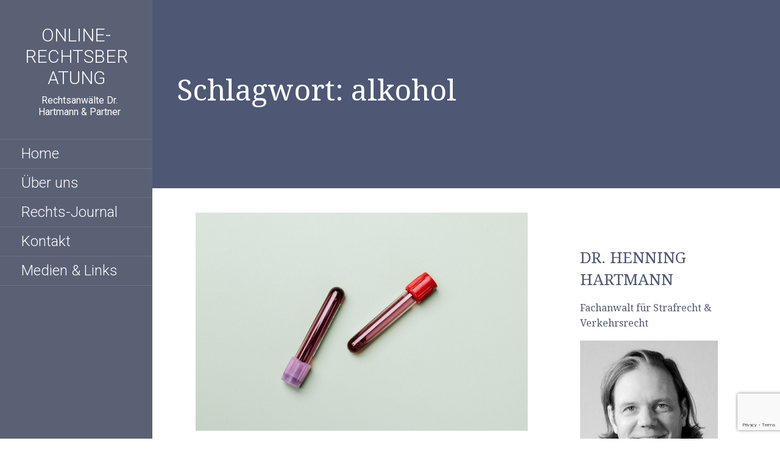

--- FILE ---
content_type: text/html; charset=UTF-8
request_url: https://online-rechtsberatung.com/tag/alkohol
body_size: 64072
content:
<!DOCTYPE html>

<html lang="de">

<head>

	<meta charset="UTF-8">

	<meta name="viewport" content="width=device-width, initial-scale=1">

	<link rel="profile" href="http://gmpg.org/xfn/11">

	<link rel="pingback" href="https://online-rechtsberatung.com/xmlrpc.php">

	<meta name='robots' content='index, follow, max-image-preview:large, max-snippet:-1, max-video-preview:-1' />

	<!-- This site is optimized with the Yoast SEO plugin v23.5 - https://yoast.com/wordpress/plugins/seo/ -->
	<title>alkohol Archive - Online-Rechtsberatung</title>
	<link rel="canonical" href="https://online-rechtsberatung.com/tag/alkohol" />
	<link rel="next" href="https://online-rechtsberatung.com/tag/alkohol/page/2" />
	<meta property="og:locale" content="de_DE" />
	<meta property="og:type" content="article" />
	<meta property="og:title" content="alkohol Archive - Online-Rechtsberatung" />
	<meta property="og:url" content="https://online-rechtsberatung.com/tag/alkohol" />
	<meta property="og:site_name" content="Online-Rechtsberatung" />
	<script type="application/ld+json" class="yoast-schema-graph">{"@context":"https://schema.org","@graph":[{"@type":"CollectionPage","@id":"https://online-rechtsberatung.com/tag/alkohol","url":"https://online-rechtsberatung.com/tag/alkohol","name":"alkohol Archive - Online-Rechtsberatung","isPartOf":{"@id":"https://online-rechtsberatung.com/#website"},"primaryImageOfPage":{"@id":"https://online-rechtsberatung.com/tag/alkohol#primaryimage"},"image":{"@id":"https://online-rechtsberatung.com/tag/alkohol#primaryimage"},"thumbnailUrl":"https://online-rechtsberatung.com/wp-content/uploads/2020/03/blutuntersuchung_Hartmann-scaled.jpg","inLanguage":"de"},{"@type":"ImageObject","inLanguage":"de","@id":"https://online-rechtsberatung.com/tag/alkohol#primaryimage","url":"https://online-rechtsberatung.com/wp-content/uploads/2020/03/blutuntersuchung_Hartmann-scaled.jpg","contentUrl":"https://online-rechtsberatung.com/wp-content/uploads/2020/03/blutuntersuchung_Hartmann-scaled.jpg","width":2560,"height":1683,"caption":"Blutuntersuchung durch Richter"},{"@type":"WebSite","@id":"https://online-rechtsberatung.com/#website","url":"https://online-rechtsberatung.com/","name":"Online-Rechtsberatung","description":"Rechtsanwälte Dr. Hartmann &amp; Partner","potentialAction":[{"@type":"SearchAction","target":{"@type":"EntryPoint","urlTemplate":"https://online-rechtsberatung.com/?s={search_term_string}"},"query-input":{"@type":"PropertyValueSpecification","valueRequired":true,"valueName":"search_term_string"}}],"inLanguage":"de"}]}</script>
	<!-- / Yoast SEO plugin. -->


<link rel='dns-prefetch' href='//fonts.googleapis.com' />
<link rel="alternate" type="application/rss+xml" title="Online-Rechtsberatung &raquo; Feed" href="https://online-rechtsberatung.com/feed" />
<link rel="alternate" type="application/rss+xml" title="Online-Rechtsberatung &raquo; Kommentar-Feed" href="https://online-rechtsberatung.com/comments/feed" />
<link rel="alternate" type="application/rss+xml" title="Online-Rechtsberatung &raquo; alkohol Schlagwort-Feed" href="https://online-rechtsberatung.com/tag/alkohol/feed" />
<script type="text/javascript">
/* <![CDATA[ */
window._wpemojiSettings = {"baseUrl":"https:\/\/s.w.org\/images\/core\/emoji\/14.0.0\/72x72\/","ext":".png","svgUrl":"https:\/\/s.w.org\/images\/core\/emoji\/14.0.0\/svg\/","svgExt":".svg","source":{"concatemoji":"https:\/\/online-rechtsberatung.com\/wp-includes\/js\/wp-emoji-release.min.js?ver=6.4.7"}};
/*! This file is auto-generated */
!function(i,n){var o,s,e;function c(e){try{var t={supportTests:e,timestamp:(new Date).valueOf()};sessionStorage.setItem(o,JSON.stringify(t))}catch(e){}}function p(e,t,n){e.clearRect(0,0,e.canvas.width,e.canvas.height),e.fillText(t,0,0);var t=new Uint32Array(e.getImageData(0,0,e.canvas.width,e.canvas.height).data),r=(e.clearRect(0,0,e.canvas.width,e.canvas.height),e.fillText(n,0,0),new Uint32Array(e.getImageData(0,0,e.canvas.width,e.canvas.height).data));return t.every(function(e,t){return e===r[t]})}function u(e,t,n){switch(t){case"flag":return n(e,"\ud83c\udff3\ufe0f\u200d\u26a7\ufe0f","\ud83c\udff3\ufe0f\u200b\u26a7\ufe0f")?!1:!n(e,"\ud83c\uddfa\ud83c\uddf3","\ud83c\uddfa\u200b\ud83c\uddf3")&&!n(e,"\ud83c\udff4\udb40\udc67\udb40\udc62\udb40\udc65\udb40\udc6e\udb40\udc67\udb40\udc7f","\ud83c\udff4\u200b\udb40\udc67\u200b\udb40\udc62\u200b\udb40\udc65\u200b\udb40\udc6e\u200b\udb40\udc67\u200b\udb40\udc7f");case"emoji":return!n(e,"\ud83e\udef1\ud83c\udffb\u200d\ud83e\udef2\ud83c\udfff","\ud83e\udef1\ud83c\udffb\u200b\ud83e\udef2\ud83c\udfff")}return!1}function f(e,t,n){var r="undefined"!=typeof WorkerGlobalScope&&self instanceof WorkerGlobalScope?new OffscreenCanvas(300,150):i.createElement("canvas"),a=r.getContext("2d",{willReadFrequently:!0}),o=(a.textBaseline="top",a.font="600 32px Arial",{});return e.forEach(function(e){o[e]=t(a,e,n)}),o}function t(e){var t=i.createElement("script");t.src=e,t.defer=!0,i.head.appendChild(t)}"undefined"!=typeof Promise&&(o="wpEmojiSettingsSupports",s=["flag","emoji"],n.supports={everything:!0,everythingExceptFlag:!0},e=new Promise(function(e){i.addEventListener("DOMContentLoaded",e,{once:!0})}),new Promise(function(t){var n=function(){try{var e=JSON.parse(sessionStorage.getItem(o));if("object"==typeof e&&"number"==typeof e.timestamp&&(new Date).valueOf()<e.timestamp+604800&&"object"==typeof e.supportTests)return e.supportTests}catch(e){}return null}();if(!n){if("undefined"!=typeof Worker&&"undefined"!=typeof OffscreenCanvas&&"undefined"!=typeof URL&&URL.createObjectURL&&"undefined"!=typeof Blob)try{var e="postMessage("+f.toString()+"("+[JSON.stringify(s),u.toString(),p.toString()].join(",")+"));",r=new Blob([e],{type:"text/javascript"}),a=new Worker(URL.createObjectURL(r),{name:"wpTestEmojiSupports"});return void(a.onmessage=function(e){c(n=e.data),a.terminate(),t(n)})}catch(e){}c(n=f(s,u,p))}t(n)}).then(function(e){for(var t in e)n.supports[t]=e[t],n.supports.everything=n.supports.everything&&n.supports[t],"flag"!==t&&(n.supports.everythingExceptFlag=n.supports.everythingExceptFlag&&n.supports[t]);n.supports.everythingExceptFlag=n.supports.everythingExceptFlag&&!n.supports.flag,n.DOMReady=!1,n.readyCallback=function(){n.DOMReady=!0}}).then(function(){return e}).then(function(){var e;n.supports.everything||(n.readyCallback(),(e=n.source||{}).concatemoji?t(e.concatemoji):e.wpemoji&&e.twemoji&&(t(e.twemoji),t(e.wpemoji)))}))}((window,document),window._wpemojiSettings);
/* ]]> */
</script>
<style id='wp-emoji-styles-inline-css' type='text/css'>

	img.wp-smiley, img.emoji {
		display: inline !important;
		border: none !important;
		box-shadow: none !important;
		height: 1em !important;
		width: 1em !important;
		margin: 0 0.07em !important;
		vertical-align: -0.1em !important;
		background: none !important;
		padding: 0 !important;
	}
</style>
<link rel='stylesheet' id='wp-block-library-css' href='https://online-rechtsberatung.com/wp-includes/css/dist/block-library/style.min.css?ver=6.4.7' type='text/css' media='all' />
<style id='wp-block-library-theme-inline-css' type='text/css'>
.wp-block-audio figcaption{color:#555;font-size:13px;text-align:center}.is-dark-theme .wp-block-audio figcaption{color:hsla(0,0%,100%,.65)}.wp-block-audio{margin:0 0 1em}.wp-block-code{border:1px solid #ccc;border-radius:4px;font-family:Menlo,Consolas,monaco,monospace;padding:.8em 1em}.wp-block-embed figcaption{color:#555;font-size:13px;text-align:center}.is-dark-theme .wp-block-embed figcaption{color:hsla(0,0%,100%,.65)}.wp-block-embed{margin:0 0 1em}.blocks-gallery-caption{color:#555;font-size:13px;text-align:center}.is-dark-theme .blocks-gallery-caption{color:hsla(0,0%,100%,.65)}.wp-block-image figcaption{color:#555;font-size:13px;text-align:center}.is-dark-theme .wp-block-image figcaption{color:hsla(0,0%,100%,.65)}.wp-block-image{margin:0 0 1em}.wp-block-pullquote{border-bottom:4px solid;border-top:4px solid;color:currentColor;margin-bottom:1.75em}.wp-block-pullquote cite,.wp-block-pullquote footer,.wp-block-pullquote__citation{color:currentColor;font-size:.8125em;font-style:normal;text-transform:uppercase}.wp-block-quote{border-left:.25em solid;margin:0 0 1.75em;padding-left:1em}.wp-block-quote cite,.wp-block-quote footer{color:currentColor;font-size:.8125em;font-style:normal;position:relative}.wp-block-quote.has-text-align-right{border-left:none;border-right:.25em solid;padding-left:0;padding-right:1em}.wp-block-quote.has-text-align-center{border:none;padding-left:0}.wp-block-quote.is-large,.wp-block-quote.is-style-large,.wp-block-quote.is-style-plain{border:none}.wp-block-search .wp-block-search__label{font-weight:700}.wp-block-search__button{border:1px solid #ccc;padding:.375em .625em}:where(.wp-block-group.has-background){padding:1.25em 2.375em}.wp-block-separator.has-css-opacity{opacity:.4}.wp-block-separator{border:none;border-bottom:2px solid;margin-left:auto;margin-right:auto}.wp-block-separator.has-alpha-channel-opacity{opacity:1}.wp-block-separator:not(.is-style-wide):not(.is-style-dots){width:100px}.wp-block-separator.has-background:not(.is-style-dots){border-bottom:none;height:1px}.wp-block-separator.has-background:not(.is-style-wide):not(.is-style-dots){height:2px}.wp-block-table{margin:0 0 1em}.wp-block-table td,.wp-block-table th{word-break:normal}.wp-block-table figcaption{color:#555;font-size:13px;text-align:center}.is-dark-theme .wp-block-table figcaption{color:hsla(0,0%,100%,.65)}.wp-block-video figcaption{color:#555;font-size:13px;text-align:center}.is-dark-theme .wp-block-video figcaption{color:hsla(0,0%,100%,.65)}.wp-block-video{margin:0 0 1em}.wp-block-template-part.has-background{margin-bottom:0;margin-top:0;padding:1.25em 2.375em}
</style>
<style id='classic-theme-styles-inline-css' type='text/css'>
/*! This file is auto-generated */
.wp-block-button__link{color:#fff;background-color:#32373c;border-radius:9999px;box-shadow:none;text-decoration:none;padding:calc(.667em + 2px) calc(1.333em + 2px);font-size:1.125em}.wp-block-file__button{background:#32373c;color:#fff;text-decoration:none}
</style>
<style id='global-styles-inline-css' type='text/css'>
body{--wp--preset--color--black: #000000;--wp--preset--color--cyan-bluish-gray: #abb8c3;--wp--preset--color--white: #ffffff;--wp--preset--color--pale-pink: #f78da7;--wp--preset--color--vivid-red: #cf2e2e;--wp--preset--color--luminous-vivid-orange: #ff6900;--wp--preset--color--luminous-vivid-amber: #fcb900;--wp--preset--color--light-green-cyan: #7bdcb5;--wp--preset--color--vivid-green-cyan: #00d084;--wp--preset--color--pale-cyan-blue: #8ed1fc;--wp--preset--color--vivid-cyan-blue: #0693e3;--wp--preset--color--vivid-purple: #9b51e0;--wp--preset--color--primary: #42495E;--wp--preset--color--secondary: #5a6175;--wp--preset--color--tertiary: #777D8D;--wp--preset--color--quaternary: #9EA1AC;--wp--preset--color--quinary: #ffffff;--wp--preset--gradient--vivid-cyan-blue-to-vivid-purple: linear-gradient(135deg,rgba(6,147,227,1) 0%,rgb(155,81,224) 100%);--wp--preset--gradient--light-green-cyan-to-vivid-green-cyan: linear-gradient(135deg,rgb(122,220,180) 0%,rgb(0,208,130) 100%);--wp--preset--gradient--luminous-vivid-amber-to-luminous-vivid-orange: linear-gradient(135deg,rgba(252,185,0,1) 0%,rgba(255,105,0,1) 100%);--wp--preset--gradient--luminous-vivid-orange-to-vivid-red: linear-gradient(135deg,rgba(255,105,0,1) 0%,rgb(207,46,46) 100%);--wp--preset--gradient--very-light-gray-to-cyan-bluish-gray: linear-gradient(135deg,rgb(238,238,238) 0%,rgb(169,184,195) 100%);--wp--preset--gradient--cool-to-warm-spectrum: linear-gradient(135deg,rgb(74,234,220) 0%,rgb(151,120,209) 20%,rgb(207,42,186) 40%,rgb(238,44,130) 60%,rgb(251,105,98) 80%,rgb(254,248,76) 100%);--wp--preset--gradient--blush-light-purple: linear-gradient(135deg,rgb(255,206,236) 0%,rgb(152,150,240) 100%);--wp--preset--gradient--blush-bordeaux: linear-gradient(135deg,rgb(254,205,165) 0%,rgb(254,45,45) 50%,rgb(107,0,62) 100%);--wp--preset--gradient--luminous-dusk: linear-gradient(135deg,rgb(255,203,112) 0%,rgb(199,81,192) 50%,rgb(65,88,208) 100%);--wp--preset--gradient--pale-ocean: linear-gradient(135deg,rgb(255,245,203) 0%,rgb(182,227,212) 50%,rgb(51,167,181) 100%);--wp--preset--gradient--electric-grass: linear-gradient(135deg,rgb(202,248,128) 0%,rgb(113,206,126) 100%);--wp--preset--gradient--midnight: linear-gradient(135deg,rgb(2,3,129) 0%,rgb(40,116,252) 100%);--wp--preset--font-size--small: 13px;--wp--preset--font-size--medium: 20px;--wp--preset--font-size--large: 36px;--wp--preset--font-size--x-large: 42px;--wp--preset--spacing--20: 0.44rem;--wp--preset--spacing--30: 0.67rem;--wp--preset--spacing--40: 1rem;--wp--preset--spacing--50: 1.5rem;--wp--preset--spacing--60: 2.25rem;--wp--preset--spacing--70: 3.38rem;--wp--preset--spacing--80: 5.06rem;--wp--preset--shadow--natural: 6px 6px 9px rgba(0, 0, 0, 0.2);--wp--preset--shadow--deep: 12px 12px 50px rgba(0, 0, 0, 0.4);--wp--preset--shadow--sharp: 6px 6px 0px rgba(0, 0, 0, 0.2);--wp--preset--shadow--outlined: 6px 6px 0px -3px rgba(255, 255, 255, 1), 6px 6px rgba(0, 0, 0, 1);--wp--preset--shadow--crisp: 6px 6px 0px rgba(0, 0, 0, 1);}:where(.is-layout-flex){gap: 0.5em;}:where(.is-layout-grid){gap: 0.5em;}body .is-layout-flow > .alignleft{float: left;margin-inline-start: 0;margin-inline-end: 2em;}body .is-layout-flow > .alignright{float: right;margin-inline-start: 2em;margin-inline-end: 0;}body .is-layout-flow > .aligncenter{margin-left: auto !important;margin-right: auto !important;}body .is-layout-constrained > .alignleft{float: left;margin-inline-start: 0;margin-inline-end: 2em;}body .is-layout-constrained > .alignright{float: right;margin-inline-start: 2em;margin-inline-end: 0;}body .is-layout-constrained > .aligncenter{margin-left: auto !important;margin-right: auto !important;}body .is-layout-constrained > :where(:not(.alignleft):not(.alignright):not(.alignfull)){max-width: var(--wp--style--global--content-size);margin-left: auto !important;margin-right: auto !important;}body .is-layout-constrained > .alignwide{max-width: var(--wp--style--global--wide-size);}body .is-layout-flex{display: flex;}body .is-layout-flex{flex-wrap: wrap;align-items: center;}body .is-layout-flex > *{margin: 0;}body .is-layout-grid{display: grid;}body .is-layout-grid > *{margin: 0;}:where(.wp-block-columns.is-layout-flex){gap: 2em;}:where(.wp-block-columns.is-layout-grid){gap: 2em;}:where(.wp-block-post-template.is-layout-flex){gap: 1.25em;}:where(.wp-block-post-template.is-layout-grid){gap: 1.25em;}.has-black-color{color: var(--wp--preset--color--black) !important;}.has-cyan-bluish-gray-color{color: var(--wp--preset--color--cyan-bluish-gray) !important;}.has-white-color{color: var(--wp--preset--color--white) !important;}.has-pale-pink-color{color: var(--wp--preset--color--pale-pink) !important;}.has-vivid-red-color{color: var(--wp--preset--color--vivid-red) !important;}.has-luminous-vivid-orange-color{color: var(--wp--preset--color--luminous-vivid-orange) !important;}.has-luminous-vivid-amber-color{color: var(--wp--preset--color--luminous-vivid-amber) !important;}.has-light-green-cyan-color{color: var(--wp--preset--color--light-green-cyan) !important;}.has-vivid-green-cyan-color{color: var(--wp--preset--color--vivid-green-cyan) !important;}.has-pale-cyan-blue-color{color: var(--wp--preset--color--pale-cyan-blue) !important;}.has-vivid-cyan-blue-color{color: var(--wp--preset--color--vivid-cyan-blue) !important;}.has-vivid-purple-color{color: var(--wp--preset--color--vivid-purple) !important;}.has-black-background-color{background-color: var(--wp--preset--color--black) !important;}.has-cyan-bluish-gray-background-color{background-color: var(--wp--preset--color--cyan-bluish-gray) !important;}.has-white-background-color{background-color: var(--wp--preset--color--white) !important;}.has-pale-pink-background-color{background-color: var(--wp--preset--color--pale-pink) !important;}.has-vivid-red-background-color{background-color: var(--wp--preset--color--vivid-red) !important;}.has-luminous-vivid-orange-background-color{background-color: var(--wp--preset--color--luminous-vivid-orange) !important;}.has-luminous-vivid-amber-background-color{background-color: var(--wp--preset--color--luminous-vivid-amber) !important;}.has-light-green-cyan-background-color{background-color: var(--wp--preset--color--light-green-cyan) !important;}.has-vivid-green-cyan-background-color{background-color: var(--wp--preset--color--vivid-green-cyan) !important;}.has-pale-cyan-blue-background-color{background-color: var(--wp--preset--color--pale-cyan-blue) !important;}.has-vivid-cyan-blue-background-color{background-color: var(--wp--preset--color--vivid-cyan-blue) !important;}.has-vivid-purple-background-color{background-color: var(--wp--preset--color--vivid-purple) !important;}.has-black-border-color{border-color: var(--wp--preset--color--black) !important;}.has-cyan-bluish-gray-border-color{border-color: var(--wp--preset--color--cyan-bluish-gray) !important;}.has-white-border-color{border-color: var(--wp--preset--color--white) !important;}.has-pale-pink-border-color{border-color: var(--wp--preset--color--pale-pink) !important;}.has-vivid-red-border-color{border-color: var(--wp--preset--color--vivid-red) !important;}.has-luminous-vivid-orange-border-color{border-color: var(--wp--preset--color--luminous-vivid-orange) !important;}.has-luminous-vivid-amber-border-color{border-color: var(--wp--preset--color--luminous-vivid-amber) !important;}.has-light-green-cyan-border-color{border-color: var(--wp--preset--color--light-green-cyan) !important;}.has-vivid-green-cyan-border-color{border-color: var(--wp--preset--color--vivid-green-cyan) !important;}.has-pale-cyan-blue-border-color{border-color: var(--wp--preset--color--pale-cyan-blue) !important;}.has-vivid-cyan-blue-border-color{border-color: var(--wp--preset--color--vivid-cyan-blue) !important;}.has-vivid-purple-border-color{border-color: var(--wp--preset--color--vivid-purple) !important;}.has-vivid-cyan-blue-to-vivid-purple-gradient-background{background: var(--wp--preset--gradient--vivid-cyan-blue-to-vivid-purple) !important;}.has-light-green-cyan-to-vivid-green-cyan-gradient-background{background: var(--wp--preset--gradient--light-green-cyan-to-vivid-green-cyan) !important;}.has-luminous-vivid-amber-to-luminous-vivid-orange-gradient-background{background: var(--wp--preset--gradient--luminous-vivid-amber-to-luminous-vivid-orange) !important;}.has-luminous-vivid-orange-to-vivid-red-gradient-background{background: var(--wp--preset--gradient--luminous-vivid-orange-to-vivid-red) !important;}.has-very-light-gray-to-cyan-bluish-gray-gradient-background{background: var(--wp--preset--gradient--very-light-gray-to-cyan-bluish-gray) !important;}.has-cool-to-warm-spectrum-gradient-background{background: var(--wp--preset--gradient--cool-to-warm-spectrum) !important;}.has-blush-light-purple-gradient-background{background: var(--wp--preset--gradient--blush-light-purple) !important;}.has-blush-bordeaux-gradient-background{background: var(--wp--preset--gradient--blush-bordeaux) !important;}.has-luminous-dusk-gradient-background{background: var(--wp--preset--gradient--luminous-dusk) !important;}.has-pale-ocean-gradient-background{background: var(--wp--preset--gradient--pale-ocean) !important;}.has-electric-grass-gradient-background{background: var(--wp--preset--gradient--electric-grass) !important;}.has-midnight-gradient-background{background: var(--wp--preset--gradient--midnight) !important;}.has-small-font-size{font-size: var(--wp--preset--font-size--small) !important;}.has-medium-font-size{font-size: var(--wp--preset--font-size--medium) !important;}.has-large-font-size{font-size: var(--wp--preset--font-size--large) !important;}.has-x-large-font-size{font-size: var(--wp--preset--font-size--x-large) !important;}
.wp-block-navigation a:where(:not(.wp-element-button)){color: inherit;}
:where(.wp-block-post-template.is-layout-flex){gap: 1.25em;}:where(.wp-block-post-template.is-layout-grid){gap: 1.25em;}
:where(.wp-block-columns.is-layout-flex){gap: 2em;}:where(.wp-block-columns.is-layout-grid){gap: 2em;}
.wp-block-pullquote{font-size: 1.5em;line-height: 1.6;}
</style>
<link rel='stylesheet' id='contact-form-7-css' href='https://online-rechtsberatung.com/wp-content/plugins/contact-form-7/includes/css/styles.css?ver=5.9.8' type='text/css' media='all' />
<link rel='stylesheet' id='escapade-css' href='https://online-rechtsberatung.com/wp-content/themes/escapade/style.css?ver=1.1.3' type='text/css' media='all' />
<style id='escapade-inline-css' type='text/css'>
.site-title a,.site-title a:visited{color:#ffffff;}.site-title a:hover,.site-title a:visited:hover{color:rgba(255, 255, 255, 0.8);}
.hero,.hero .widget h1,.hero .widget h2,.hero .widget h3,.hero .widget h4,.hero .widget h5,.hero .widget h6,.hero .widget p,.hero .widget blockquote,.hero .widget cite,.hero .widget table,.hero .widget ul,.hero .widget ol,.hero .widget li,.hero .widget dd,.hero .widget dt,.hero .widget address,.hero .widget code,.hero .widget pre,.hero .widget .widget-title,.hero .page-header h1{color:#ffffff;}
.main-navigation ul li a,.main-navigation ul li a:visited,.main-navigation ul li a:hover,.main-navigation ul li a:focus,.main-navigation ul li a:visited:hover{color:#ffffff;}.main-navigation .sub-menu .menu-item-has-children > a::after{border-right-color:#ffffff;border-left-color:#ffffff;}.menu-toggle div{background-color:#ffffff;}header .social-menu a,header .social-menu a:visited{color:#ffffff;}.main-navigation ul li a:hover,.main-navigation ul li a:focus{color:rgba(255, 255, 255, 0.8);}header .social-menu a:hover,header .social-menu a:visited:hover{color:rgba(255, 255, 255, 0.8);}
h1,h2,h3,h4,h5,h6,label,legend,table th,dl dt,.entry-title,.entry-title a,.entry-title a:visited,.widget-title{color:#4f5875;}.entry-title a:hover,.entry-title a:visited:hover,.entry-title a:focus,.entry-title a:visited:focus,.entry-title a:active,.entry-title a:visited:active{color:rgba(79, 88, 117, 0.8);}
body,input,select,textarea,input[type="text"]:focus,input[type="email"]:focus,input[type="url"]:focus,input[type="password"]:focus,input[type="search"]:focus,input[type="number"]:focus,input[type="tel"]:focus,input[type="range"]:focus,input[type="date"]:focus,input[type="month"]:focus,input[type="week"]:focus,input[type="time"]:focus,input[type="datetime"]:focus,input[type="datetime-local"]:focus,input[type="color"]:focus,textarea:focus,.navigation.pagination .paging-nav-text{color:#4f5875;}hr{background-color:rgba(79, 88, 117, 0.1);border-color:rgba(79, 88, 117, 0.1);}input[type="text"],input[type="email"],input[type="url"],input[type="password"],input[type="search"],input[type="number"],input[type="tel"],input[type="range"],input[type="date"],input[type="month"],input[type="week"],input[type="time"],input[type="datetime"],input[type="datetime-local"],input[type="color"],textarea,.select2-container .select2-choice{color:rgba(79, 88, 117, 0.5);border-color:rgba(79, 88, 117, 0.1);}select,fieldset,blockquote,pre,code,abbr,acronym,.hentry table th,.hentry table td{border-color:rgba(79, 88, 117, 0.1);}.hentry table tr:hover td{background-color:rgba(79, 88, 117, 0.05);}
blockquote,.entry-meta,.entry-footer,.comment-meta .says,.logged-in-as,.wp-block-coblocks-author__heading{color:#888c99;}
.site-footer .widget-title,.site-footer h1,.site-footer h2,.site-footer h3,.site-footer h4,.site-footer h5,.site-footer h6{color:#757575;}
.site-footer .widget,.site-footer .widget form label{color:#757575;}
.footer-menu ul li a,.footer-menu ul li a:visited{color:#3e4c75;}.site-info-wrapper .social-menu a{background-color:#3e4c75;}.footer-menu ul li a:hover,.footer-menu ul li a:visited:hover{color:rgba(62, 76, 117, 0.8);}
.site-info-wrapper .site-info-text{color:#4f5875;}
a,a:visited,.entry-title a:hover,.entry-title a:visited:hover{color:#3e4c75;}.navigation.pagination .nav-links .page-numbers.current,.social-menu a:hover{background-color:#3e4c75;}.main-navigation ul li:hover,.main-navigation li.current-menu-item,.main-navigation ul li.current-menu-item > a:hover,.main-navigation ul li.current-menu-item > a:visited:hover,.woocommerce-cart-menu-item .woocommerce.widget_shopping_cart p.buttons a:hover{background-color:#3e4c75;}a:hover,a:visited:hover,a:focus,a:visited:focus,a:active,a:visited:active{color:rgba(62, 76, 117, 0.8);}.comment-list li.bypostauthor{border-color:rgba(62, 76, 117, 0.2);}
button,a.button,a.button:visited,input[type="button"],input[type="reset"],input[type="submit"],.wp-block-button__link,.site-info-wrapper .social-menu a:hover{background-color:#3e4c75;border-color:#3e4c75;}button:hover,button:active,button:focus,a.button:hover,a.button:active,a.button:focus,a.button:visited:hover,a.button:visited:active,a.button:visited:focus,input[type="button"]:hover,input[type="button"]:active,input[type="button"]:focus,input[type="reset"]:hover,input[type="reset"]:active,input[type="reset"]:focus,input[type="submit"]:hover,input[type="submit"]:active,input[type="submit"]:focus{background-color:rgba(62, 76, 117, 0.8);border-color:rgba(62, 76, 117, 0.8);}
button,button:hover,button:active,button:focus,a.button,a.button:hover,a.button:active,a.button:focus,a.button:visited,a.button:visited:hover,a.button:visited:active,a.button:visited:focus,input[type="button"],input[type="button"]:hover,input[type="button"]:active,input[type="button"]:focus,input[type="reset"],input[type="reset"]:hover,input[type="reset"]:active,input[type="reset"]:focus,input[type="submit"],input[type="submit"]:hover,input[type="submit"]:active,input[type="submit"]:focus,.wp-block-button__link{color:#ffffff;}.main-navigation ul > li:hover > a,.main-navigation ul > li:hover > a:hover,.main-navigation ul > li:hover > a:visited,.main-navigation ul > li:hover > a:visited:hover,.main-navigation ul li.current-menu-item > a{color:#ffffff;}
body{background-color:#ffffff;}.navigation.pagination .nav-links .page-numbers.current{color:#ffffff;}
.site-header{background-color:#4f5875;}.site-header{-webkit-box-shadow:inset 0 0 0 9999em;-moz-box-shadow:inset 0 0 0 9999em;box-shadow:inset 0 0 0 9999em;color:rgba(79, 88, 117, 0.50);}
.main-navigation-container,.main-navigation.open,.main-navigation ul ul,.main-navigation .sub-menu{background-color:#5a6175;}.side-masthead{background-color:#5a6175;}
.site-footer{background-color:#d5d6e0;}
.site-info-wrapper{background-color:#ffffff;}.site-info-wrapper .social-menu a,.site-info-wrapper .social-menu a:visited,.site-info-wrapper .social-menu a:hover,.site-info-wrapper .social-menu a:visited:hover{color:#ffffff;}
.has-primary-color{color:#03263B;}.has-primary-background-color{background-color:#03263B;}
.has-secondary-color{color:#0b3954;}.has-secondary-background-color{background-color:#0b3954;}
.has-tertiary-color{color:#bddae6;}.has-tertiary-background-color{background-color:#bddae6;}
.has-quaternary-color{color:#ff6663;}.has-quaternary-background-color{background-color:#ff6663;}
.has-quinary-color{color:#ffffff;}.has-quinary-background-color{background-color:#ffffff;}
</style>
<link rel='stylesheet' id='escapade-fonts-css' href='https://fonts.googleapis.com/css?family=Roboto%3A300%2C400%2C700%7CDroid+Serif%3A300%2C400%2C700&#038;subset=latin&#038;ver=1.8.9' type='text/css' media='all' />
<style id='escapade-fonts-inline-css' type='text/css'>
.site-title{font-family:"Roboto", sans-serif;}
.main-navigation ul li a,.main-navigation ul li a:visited,button,a.button,a.fl-button,input[type="button"],input[type="reset"],input[type="submit"]{font-family:"Roboto", sans-serif;}
h1,h2,h3,h4,h5,h6,label,legend,table th,dl dt,.entry-title,.widget-title{font-family:"Droid Serif", sans-serif;}
body,p,ol li,ul li,dl dd,.fl-callout-text{font-family:"Roboto", sans-serif;}
blockquote,.entry-meta,.entry-footer,.comment-list li .comment-meta .says,.comment-list li .comment-metadata,.comment-reply-link,#respond .logged-in-as{font-family:"Roboto", sans-serif;}
</style>
<script type="text/javascript" src="https://online-rechtsberatung.com/wp-includes/js/jquery/jquery.min.js?ver=3.7.1" id="jquery-core-js"></script>
<script type="text/javascript" src="https://online-rechtsberatung.com/wp-includes/js/jquery/jquery-migrate.min.js?ver=3.4.1" id="jquery-migrate-js"></script>
<link rel="https://api.w.org/" href="https://online-rechtsberatung.com/wp-json/" /><link rel="alternate" type="application/json" href="https://online-rechtsberatung.com/wp-json/wp/v2/tags/35" /><link rel="EditURI" type="application/rsd+xml" title="RSD" href="https://online-rechtsberatung.com/xmlrpc.php?rsd" />
<meta name="generator" content="WordPress 6.4.7" />
<style type='text/css'>
.site-title a,.site-title a:visited{color:ffffff;}
</style>		<style type="text/css" id="wp-custom-css">
			.post-date:before {
	content:" | ";
}

.post-date {
	font-size: calc(1em - 2pt);
	color: grey;
}

.site-description {
	color: white;
	margin-top: 10px;
}		</style>
		
</head>

<body class="archive tag tag-alkohol tag-35 layout-two-column-default">

	
	<a class="skip-link screen-reader-text" href="#content">Zum Inhalt springen</a>

	
	<header id="masthead" class="site-header" role="banner">

		
		<div class="side-masthead">

			
<div class="menu-toggle" id="menu-toggle" role="button" tabindex="0"
	>
	<div></div>
	<div></div>
	<div></div>
</div><!-- #menu-toggle -->

<div class="site-title-wrapper">

	
	<div class="site-title"><a href="https://online-rechtsberatung.com/" rel="home">Online-Rechtsberatung</a></div>
	<div class="site-description">Rechtsanwälte Dr. Hartmann &amp; Partner</div>
</div><!-- .site-title-wrapper -->

			
<div class="main-navigation-container">

	
	<nav id="site-navigation" class="main-navigation">

		<div class="menu-primary-menue-container"><ul id="menu-primary-menue" class="menu"><li id="menu-item-869" class="menu-item menu-item-type-post_type menu-item-object-page menu-item-home menu-item-869"><a href="https://online-rechtsberatung.com/">Home</a></li>
<li id="menu-item-872" class="menu-item menu-item-type-post_type menu-item-object-page menu-item-872"><a href="https://online-rechtsberatung.com/ueber-uns">Über uns</a></li>
<li id="menu-item-873" class="menu-item menu-item-type-post_type menu-item-object-page current_page_parent menu-item-873"><a href="https://online-rechtsberatung.com/rechts-journal">Rechts-Journal</a></li>
<li id="menu-item-874" class="menu-item menu-item-type-post_type menu-item-object-page menu-item-874"><a href="https://online-rechtsberatung.com/kontakt">Kontakt</a></li>
<li id="menu-item-875" class="menu-item menu-item-type-post_type menu-item-object-page menu-item-875"><a href="https://online-rechtsberatung.com/medien-links">Medien &#038; Links</a></li>
</ul></div>
	</nav><!-- #site-navigation -->

	
</div>

			
<nav class="social-menu">

	
</nav><!-- .social-menu -->

		</div>

		
<div class="hero">

	
	<div class="hero-inner">

		
<div class="page-title-container">

	<header class="page-header">

		<h1 class="page-title">Schlagwort: alkohol</h1>
	</header><!-- .entry-header -->

</div><!-- .page-title-container -->

	</div>

</div>

	</header><!-- #masthead -->

	<div id="page" class="hfeed site">

		<div id="content" class="site-content">

<section id="primary" class="content-area">

	<main id="main" class="site-main" role="main">

	
<article id="post-956" class="post-956 post type-post status-publish format-standard has-post-thumbnail hentry category-ihr-recht-neues-aus-der-rechtsprechung tag-alkohol tag-alkohol-am-steuer tag-blut tag-blutalkohol tag-blutprobe tag-bluttest tag-blutuntersuchung tag-drogen tag-drogentest tag-gericht tag-haftstrafe-bei-alkohol tag-jugendgesetz tag-polizei tag-richter tag-staatsanwalt tag-straftat tag-verfahren tag-verkehr">

	
	
			<div class="featured-image">

	
	
		<a href="https://online-rechtsberatung.com/keine-anordnung-des-richters-noetig-fuer-eine-blutuntersuchung"><img width="1600" height="1052" src="https://online-rechtsberatung.com/wp-content/uploads/2020/03/blutuntersuchung_Hartmann-scaled.jpg" class="attachment-primer-featured size-primer-featured wp-post-image" alt="Blutuntersuchung durch Richter" decoding="async" fetchpriority="high" srcset="https://online-rechtsberatung.com/wp-content/uploads/2020/03/blutuntersuchung_Hartmann-scaled.jpg 2560w, https://online-rechtsberatung.com/wp-content/uploads/2020/03/blutuntersuchung_Hartmann-300x197.jpg 300w, https://online-rechtsberatung.com/wp-content/uploads/2020/03/blutuntersuchung_Hartmann-1024x673.jpg 1024w, https://online-rechtsberatung.com/wp-content/uploads/2020/03/blutuntersuchung_Hartmann-768x505.jpg 768w, https://online-rechtsberatung.com/wp-content/uploads/2020/03/blutuntersuchung_Hartmann-2048x1347.jpg 2048w" sizes="(max-width: 1600px) 100vw, 1600px" /></a>

	
	
	</div><!-- .featured-image -->
	
	
	
<header class="entry-header">

	<div class="entry-header-row">

		<div class="entry-header-column">

			
			
				<h2 class="entry-title"><a href="https://online-rechtsberatung.com/keine-anordnung-des-richters-noetig-fuer-eine-blutuntersuchung">Blutuntersuchung – Dem Richter vorbehalten?</a></h2>

			
			
		</div><!-- .entry-header-column -->

	</div><!-- .entry-header-row -->

</header><!-- .entry-header -->

	
<div class="entry-meta">

	
		<span class="posted-date">März 3, 2020</span>

	
	<span class="posted-author"><a href="https://online-rechtsberatung.com/author/admin" title="Beiträge von Dr. Henning Hartmann" rel="author">Dr. Henning Hartmann</a></span>

	
</div><!-- .entry-meta -->

	
		
<div class="entry-summary">

	<p>Bisher war die Anordnung einer Blutuntersuchung nach § 81a II StPO (Strafprozessordnung) auch bei Straftaten im Verkehr, dem Richter vorbehalten.&hellip;</p>

	<p><a class="button" href="https://online-rechtsberatung.com/keine-anordnung-des-richters-noetig-fuer-eine-blutuntersuchung" aria-label="Blutuntersuchung – Dem Richter vorbehalten? weiterlesen">Weiterlesen &rarr;</a></p>

</div><!-- .entry-summary -->

	
	
<footer class="entry-footer">

	<div class="entry-footer-right">

		
	</div>

	
		
		
			<span class="cat-links">

				Veröffentlicht in: <a href="https://online-rechtsberatung.com/category/ihr-recht-neues-aus-der-rechtsprechung" rel="category tag">Ihr Recht- Neues aus der Rechtsprechung</a>
			</span>

		
		
		
			<span class="tags-links">

				Abgelegt unter: <a href="https://online-rechtsberatung.com/tag/alkohol" rel="tag">alkohol</a>, <a href="https://online-rechtsberatung.com/tag/alkohol-am-steuer" rel="tag">alkohol am steuer</a>, <a href="https://online-rechtsberatung.com/tag/blut" rel="tag">blut</a>, <a href="https://online-rechtsberatung.com/tag/blutalkohol" rel="tag">blutalkohol</a>, <a href="https://online-rechtsberatung.com/tag/blutprobe" rel="tag">blutprobe</a>, <a href="https://online-rechtsberatung.com/tag/bluttest" rel="tag">bluttest</a>, <a href="https://online-rechtsberatung.com/tag/blutuntersuchung" rel="tag">Blutuntersuchung</a>, <a href="https://online-rechtsberatung.com/tag/drogen" rel="tag">Drogen</a>, <a href="https://online-rechtsberatung.com/tag/drogentest" rel="tag">drogentest</a>, <a href="https://online-rechtsberatung.com/tag/gericht" rel="tag">Gericht</a>, <a href="https://online-rechtsberatung.com/tag/haftstrafe-bei-alkohol" rel="tag">haftstrafe bei alkohol</a>, <a href="https://online-rechtsberatung.com/tag/jugendgesetz" rel="tag">Jugendgesetz</a>, <a href="https://online-rechtsberatung.com/tag/polizei" rel="tag">polizei</a>, <a href="https://online-rechtsberatung.com/tag/richter" rel="tag">richter</a>, <a href="https://online-rechtsberatung.com/tag/staatsanwalt" rel="tag">Staatsanwalt</a>, <a href="https://online-rechtsberatung.com/tag/straftat" rel="tag">straftat</a>, <a href="https://online-rechtsberatung.com/tag/verfahren" rel="tag">Verfahren</a>, <a href="https://online-rechtsberatung.com/tag/verkehr" rel="tag">verkehr</a>
			</span>

		
	
</footer><!-- .entry-footer -->

	
</article><!-- #post-## -->

<article id="post-754" class="post-754 post type-post status-publish format-standard hentry category-ihr-recht-neues-aus-der-rechtsprechung tag-alkohol tag-haftung tag-unfall">

	
	
		
	
	
<header class="entry-header">

	<div class="entry-header-row">

		<div class="entry-header-column">

			
			
				<h2 class="entry-title"><a href="https://online-rechtsberatung.com/unfall-unter-alkohol-keine-haftung">Unfall unter Alkohol: keine Haftung</a></h2>

			
			
		</div><!-- .entry-header-column -->

	</div><!-- .entry-header-row -->

</header><!-- .entry-header -->

	
<div class="entry-meta">

	
		<span class="posted-date">April 18, 2016</span>

	
	<span class="posted-author"><a href="https://online-rechtsberatung.com/author/admin" title="Beiträge von Dr. Henning Hartmann" rel="author">Dr. Henning Hartmann</a></span>

	
</div><!-- .entry-meta -->

	
		
<div class="entry-summary">

	<p>Fährt ein Kraftfahrzeug einen Fußgänger an, haftet der Halter dieses Kraftfahrzeuges bzw. dessen Kfz-Haftpflichtversicherung grundsätzlich aus dem Gesichtspunkt der Betriebsgefahr.&hellip;</p>

	<p><a class="button" href="https://online-rechtsberatung.com/unfall-unter-alkohol-keine-haftung" aria-label="Unfall unter Alkohol: keine Haftung weiterlesen">Weiterlesen &rarr;</a></p>

</div><!-- .entry-summary -->

	
	
<footer class="entry-footer">

	<div class="entry-footer-right">

		
	</div>

	
		
		
			<span class="cat-links">

				Veröffentlicht in: <a href="https://online-rechtsberatung.com/category/ihr-recht-neues-aus-der-rechtsprechung" rel="category tag">Ihr Recht- Neues aus der Rechtsprechung</a>
			</span>

		
		
		
			<span class="tags-links">

				Abgelegt unter: <a href="https://online-rechtsberatung.com/tag/alkohol" rel="tag">alkohol</a>, <a href="https://online-rechtsberatung.com/tag/haftung" rel="tag">haftung</a>, <a href="https://online-rechtsberatung.com/tag/unfall" rel="tag">Unfall</a>
			</span>

		
	
</footer><!-- .entry-footer -->

	
</article><!-- #post-## -->

<article id="post-750" class="post-750 post type-post status-publish format-standard hentry category-ihr-recht-neues-aus-der-rechtsprechung tag-alkohol tag-atemalkohol tag-fahrverbot tag-messung tag-pusten tag-verwertungsverbot">

	
	
		
	
	
<header class="entry-header">

	<div class="entry-header-row">

		<div class="entry-header-column">

			
			
				<h2 class="entry-title"><a href="https://online-rechtsberatung.com/atemalkohol-und-dessen-ermittlung">Atemalkohol und dessen Ermittlung &#8211; Dr. Hartmann &#038; Partner</a></h2>

			
			
		</div><!-- .entry-header-column -->

	</div><!-- .entry-header-row -->

</header><!-- .entry-header -->

	
<div class="entry-meta">

	
		<span class="posted-date">April 8, 2016</span>

	
	<span class="posted-author"><a href="https://online-rechtsberatung.com/author/admin" title="Beiträge von Dr. Henning Hartmann" rel="author">Dr. Henning Hartmann</a></span>

	
</div><!-- .entry-meta -->

	
		
<div class="entry-summary">

	<p>Wenn ein Verkehrsteilnehmer mit einer Atemalkoholkonzentration von mehr als 0,5 Promille ein Kraftfahrzeug im Verkehr führt, droht die Verhängung eines&hellip;</p>

	<p><a class="button" href="https://online-rechtsberatung.com/atemalkohol-und-dessen-ermittlung" aria-label="Atemalkohol und dessen Ermittlung &#8211; Dr. Hartmann &#038; Partner weiterlesen">Weiterlesen &rarr;</a></p>

</div><!-- .entry-summary -->

	
	
<footer class="entry-footer">

	<div class="entry-footer-right">

		
	</div>

	
		
		
			<span class="cat-links">

				Veröffentlicht in: <a href="https://online-rechtsberatung.com/category/ihr-recht-neues-aus-der-rechtsprechung" rel="category tag">Ihr Recht- Neues aus der Rechtsprechung</a>
			</span>

		
		
		
			<span class="tags-links">

				Abgelegt unter: <a href="https://online-rechtsberatung.com/tag/alkohol" rel="tag">alkohol</a>, <a href="https://online-rechtsberatung.com/tag/atemalkohol" rel="tag">atemalkohol</a>, <a href="https://online-rechtsberatung.com/tag/fahrverbot" rel="tag">Fahrverbot</a>, <a href="https://online-rechtsberatung.com/tag/messung" rel="tag">messung</a>, <a href="https://online-rechtsberatung.com/tag/pusten" rel="tag">pusten</a>, <a href="https://online-rechtsberatung.com/tag/verwertungsverbot" rel="tag">verwertungsverbot</a>
			</span>

		
	
</footer><!-- .entry-footer -->

	
</article><!-- #post-## -->

<article id="post-700" class="post-700 post type-post status-publish format-standard hentry category-ihr-recht-neues-aus-der-rechtsprechung tag-alkohol tag-bootsfuehrerschein tag-fuehrerschein-weg tag-sportbootfuehrerschein">

	
	
		
	
	
<header class="entry-header">

	<div class="entry-header-row">

		<div class="entry-header-column">

			
			
				<h2 class="entry-title"><a href="https://online-rechtsberatung.com/sportbootfuehrerschein">Sportbootführerschein</a></h2>

			
			
		</div><!-- .entry-header-column -->

	</div><!-- .entry-header-row -->

</header><!-- .entry-header -->

	
<div class="entry-meta">

	
		<span class="posted-date">Juni 30, 2015</span>

	
	<span class="posted-author"><a href="https://online-rechtsberatung.com/author/admin" title="Beiträge von Dr. Henning Hartmann" rel="author">Dr. Henning Hartmann</a></span>

	
</div><!-- .entry-meta -->

	
		
<div class="entry-summary">

	<p>wegen Alkohol entziehbar? Nicht immer! Liebe Sportbootfahrer, die Saison hat begonnen. Dass Sie nicht nur Ihren Pkw-Führerschein, sondern auch Ihren&hellip;</p>

	<p><a class="button" href="https://online-rechtsberatung.com/sportbootfuehrerschein" aria-label="Sportbootführerschein weiterlesen">Weiterlesen &rarr;</a></p>

</div><!-- .entry-summary -->

	
	
<footer class="entry-footer">

	<div class="entry-footer-right">

		
	</div>

	
		
		
			<span class="cat-links">

				Veröffentlicht in: <a href="https://online-rechtsberatung.com/category/ihr-recht-neues-aus-der-rechtsprechung" rel="category tag">Ihr Recht- Neues aus der Rechtsprechung</a>
			</span>

		
		
		
			<span class="tags-links">

				Abgelegt unter: <a href="https://online-rechtsberatung.com/tag/alkohol" rel="tag">alkohol</a>, <a href="https://online-rechtsberatung.com/tag/bootsfuehrerschein" rel="tag">bootsführerschein</a>, <a href="https://online-rechtsberatung.com/tag/fuehrerschein-weg" rel="tag">führerschein weg</a>, <a href="https://online-rechtsberatung.com/tag/sportbootfuehrerschein" rel="tag">sportbootführerschein</a>
			</span>

		
	
</footer><!-- .entry-footer -->

	
</article><!-- #post-## -->

<article id="post-692" class="post-692 post type-post status-publish format-standard hentry category-ihr-recht-neues-aus-der-rechtsprechung tag-alkohol tag-berlin tag-kneipe tag-landgericht tag-promille tag-strafe tag-strassenverkehr tag-vorsatz">

	
	
		
	
	
<header class="entry-header">

	<div class="entry-header-row">

		<div class="entry-header-column">

			
			
				<h2 class="entry-title"><a href="https://online-rechtsberatung.com/trunkenheit-im-strassenverkehr-vorsatz">Trunkenheit im Straßenverkehr-Vorsatz</a></h2>

			
			
		</div><!-- .entry-header-column -->

	</div><!-- .entry-header-row -->

</header><!-- .entry-header -->

	
<div class="entry-meta">

	
		<span class="posted-date">Juni 25, 2015</span>

	
	<span class="posted-author"><a href="https://online-rechtsberatung.com/author/admin" title="Beiträge von Dr. Henning Hartmann" rel="author">Dr. Henning Hartmann</a></span>

	
</div><!-- .entry-meta -->

	
		
<div class="entry-summary">

	<p>Bei einer vorsätzlichen Trunkenheit im Straßenverkehr ist Strafbarkeit nach Paragraf 316 StGB gegeben. Das Gesetz sieht hier Geldstrafe oder Freiheitsstrafe&hellip;</p>

	<p><a class="button" href="https://online-rechtsberatung.com/trunkenheit-im-strassenverkehr-vorsatz" aria-label="Trunkenheit im Straßenverkehr-Vorsatz weiterlesen">Weiterlesen &rarr;</a></p>

</div><!-- .entry-summary -->

	
	
<footer class="entry-footer">

	<div class="entry-footer-right">

		
	</div>

	
		
		
			<span class="cat-links">

				Veröffentlicht in: <a href="https://online-rechtsberatung.com/category/ihr-recht-neues-aus-der-rechtsprechung" rel="category tag">Ihr Recht- Neues aus der Rechtsprechung</a>
			</span>

		
		
		
			<span class="tags-links">

				Abgelegt unter: <a href="https://online-rechtsberatung.com/tag/alkohol" rel="tag">alkohol</a>, <a href="https://online-rechtsberatung.com/tag/berlin" rel="tag">Berlin</a>, <a href="https://online-rechtsberatung.com/tag/kneipe" rel="tag">kneipe</a>, <a href="https://online-rechtsberatung.com/tag/landgericht" rel="tag">landgericht</a>, <a href="https://online-rechtsberatung.com/tag/promille" rel="tag">promille</a>, <a href="https://online-rechtsberatung.com/tag/strafe" rel="tag">strafe</a>, <a href="https://online-rechtsberatung.com/tag/strassenverkehr" rel="tag">Straßenverkehr</a>, <a href="https://online-rechtsberatung.com/tag/vorsatz" rel="tag">vorsatz</a>
			</span>

		
	
</footer><!-- .entry-footer -->

	
</article><!-- #post-## -->

<article id="post-652" class="post-652 post type-post status-publish format-standard hentry category-ihr-recht-neues-aus-der-rechtsprechung tag-alkohol tag-gefaengnis tag-haft tag-koerperverletzung tag-trunkenheit tag-verkehrsgefaehrdung tag--315c-stgb">

	
	
		
	
	
<header class="entry-header">

	<div class="entry-header-row">

		<div class="entry-header-column">

			
			
				<h2 class="entry-title"><a href="https://online-rechtsberatung.com/haftstrafe-fuer-gefaehrdung-des-strassenverkehrs">Haftstrafe für Gefährdung des Straßenverkehrs</a></h2>

			
			
		</div><!-- .entry-header-column -->

	</div><!-- .entry-header-row -->

</header><!-- .entry-header -->

	
<div class="entry-meta">

	
		<span class="posted-date">April 14, 2015</span>

	
	<span class="posted-author"><a href="https://online-rechtsberatung.com/author/admin" title="Beiträge von Dr. Henning Hartmann" rel="author">Dr. Henning Hartmann</a></span>

	
</div><!-- .entry-meta -->

	
		
<div class="entry-summary">

	<p>Der vierte Strafsenat des BGH hat in einer Entscheidung vom 9.9.14 zum A.Z. 4 StR 365/14 für die Anwendung des&hellip;</p>

	<p><a class="button" href="https://online-rechtsberatung.com/haftstrafe-fuer-gefaehrdung-des-strassenverkehrs" aria-label="Haftstrafe für Gefährdung des Straßenverkehrs weiterlesen">Weiterlesen &rarr;</a></p>

</div><!-- .entry-summary -->

	
	
<footer class="entry-footer">

	<div class="entry-footer-right">

		
	</div>

	
		
		
			<span class="cat-links">

				Veröffentlicht in: <a href="https://online-rechtsberatung.com/category/ihr-recht-neues-aus-der-rechtsprechung" rel="category tag">Ihr Recht- Neues aus der Rechtsprechung</a>
			</span>

		
		
		
			<span class="tags-links">

				Abgelegt unter: <a href="https://online-rechtsberatung.com/tag/alkohol" rel="tag">alkohol</a>, <a href="https://online-rechtsberatung.com/tag/gefaengnis" rel="tag">gefängnis</a>, <a href="https://online-rechtsberatung.com/tag/haft" rel="tag">haft</a>, <a href="https://online-rechtsberatung.com/tag/koerperverletzung" rel="tag">körperverletzung</a>, <a href="https://online-rechtsberatung.com/tag/trunkenheit" rel="tag">trunkenheit</a>, <a href="https://online-rechtsberatung.com/tag/verkehrsgefaehrdung" rel="tag">verkehrsgefährdung</a>, <a href="https://online-rechtsberatung.com/tag/%c2%a7-315c-stgb" rel="tag">§ 315c stgb</a>
			</span>

		
	
</footer><!-- .entry-footer -->

	
</article><!-- #post-## -->

<article id="post-639" class="post-639 post type-post status-publish format-standard hentry category-ihr-recht-neues-aus-der-rechtsprechung tag-alkohol tag-atemalkohol tag-blutalkohol tag-fahrrad tag-fuehrerschein tag-idiotentest tag-mpu tag-promille tag-radfahrer tag-sperrfrist">

	
	
		
	
	
<header class="entry-header">

	<div class="entry-header-row">

		<div class="entry-header-column">

			
			
				<h2 class="entry-title"><a href="https://online-rechtsberatung.com/neue-promillegrenzen-fuer-radfahrer-dr-hartmann-partner">Zu viel Promille beim Radfahren?</a></h2>

			
			
		</div><!-- .entry-header-column -->

	</div><!-- .entry-header-row -->

</header><!-- .entry-header -->

	
<div class="entry-meta">

	
		<span class="posted-date">März 28, 2015</span>

	
	<span class="posted-author"><a href="https://online-rechtsberatung.com/author/admin" title="Beiträge von Dr. Henning Hartmann" rel="author">Dr. Henning Hartmann</a></span>

	
</div><!-- .entry-meta -->

	
		
<div class="entry-summary">

	<p>Die Verbotsnorm für &#8222;Alkohol im Straßenverkehr&#8220;, § 316 StGB, gilt nicht nur für Kraftfahrzeuge, sondern auch für Fahrradfahrer. Wer in&hellip;</p>

	<p><a class="button" href="https://online-rechtsberatung.com/neue-promillegrenzen-fuer-radfahrer-dr-hartmann-partner" aria-label="Zu viel Promille beim Radfahren? weiterlesen">Weiterlesen &rarr;</a></p>

</div><!-- .entry-summary -->

	
	
<footer class="entry-footer">

	<div class="entry-footer-right">

		
	</div>

	
		
		
			<span class="cat-links">

				Veröffentlicht in: <a href="https://online-rechtsberatung.com/category/ihr-recht-neues-aus-der-rechtsprechung" rel="category tag">Ihr Recht- Neues aus der Rechtsprechung</a>
			</span>

		
		
		
			<span class="tags-links">

				Abgelegt unter: <a href="https://online-rechtsberatung.com/tag/alkohol" rel="tag">alkohol</a>, <a href="https://online-rechtsberatung.com/tag/atemalkohol" rel="tag">atemalkohol</a>, <a href="https://online-rechtsberatung.com/tag/blutalkohol" rel="tag">blutalkohol</a>, <a href="https://online-rechtsberatung.com/tag/fahrrad" rel="tag">fahrrad</a>, <a href="https://online-rechtsberatung.com/tag/fuehrerschein" rel="tag">führerschein</a>, <a href="https://online-rechtsberatung.com/tag/idiotentest" rel="tag">idiotentest</a>, <a href="https://online-rechtsberatung.com/tag/mpu" rel="tag">mpu</a>, <a href="https://online-rechtsberatung.com/tag/promille" rel="tag">promille</a>, <a href="https://online-rechtsberatung.com/tag/radfahrer" rel="tag">radfahrer</a>, <a href="https://online-rechtsberatung.com/tag/sperrfrist" rel="tag">sperrfrist</a>
			</span>

		
	
</footer><!-- .entry-footer -->

	
</article><!-- #post-## -->

<article id="post-614" class="post-614 post type-post status-publish format-standard hentry category-ihr-recht-neues-aus-der-rechtsprechung tag-alkohol tag-hohes-schmerzensgeld tag-schlaegerei tag-schmerzensgeld">

	
	
		
	
	
<header class="entry-header">

	<div class="entry-header-row">

		<div class="entry-header-column">

			
			
				<h2 class="entry-title"><a href="https://online-rechtsberatung.com/500-000-euro-schmerzensgeld-ausgeurteilt">500.000,- Euro Schmerzensgeld ausgeurteilt</a></h2>

			
			
		</div><!-- .entry-header-column -->

	</div><!-- .entry-header-row -->

</header><!-- .entry-header -->

	
<div class="entry-meta">

	
		<span class="posted-date">November 20, 2014</span>

	
	<span class="posted-author"><a href="https://online-rechtsberatung.com/author/admin" title="Beiträge von Dr. Henning Hartmann" rel="author">Dr. Henning Hartmann</a></span>

	
</div><!-- .entry-meta -->

	
		
<div class="entry-summary">

	<p>Hohe Schmerzensgeldurteile kennt man eigentlich nur aus den USA. Gelegentlich lässt aber auch ein Deutsches Gericht aufhorchen. So wie am&hellip;</p>

	<p><a class="button" href="https://online-rechtsberatung.com/500-000-euro-schmerzensgeld-ausgeurteilt" aria-label="500.000,- Euro Schmerzensgeld ausgeurteilt weiterlesen">Weiterlesen &rarr;</a></p>

</div><!-- .entry-summary -->

	
	
<footer class="entry-footer">

	<div class="entry-footer-right">

		
	</div>

	
		
		
			<span class="cat-links">

				Veröffentlicht in: <a href="https://online-rechtsberatung.com/category/ihr-recht-neues-aus-der-rechtsprechung" rel="category tag">Ihr Recht- Neues aus der Rechtsprechung</a>
			</span>

		
		
		
			<span class="tags-links">

				Abgelegt unter: <a href="https://online-rechtsberatung.com/tag/alkohol" rel="tag">alkohol</a>, <a href="https://online-rechtsberatung.com/tag/hohes-schmerzensgeld" rel="tag">hohes schmerzensgeld</a>, <a href="https://online-rechtsberatung.com/tag/schlaegerei" rel="tag">schlägerei</a>, <a href="https://online-rechtsberatung.com/tag/schmerzensgeld" rel="tag">schmerzensgeld</a>
			</span>

		
	
</footer><!-- .entry-footer -->

	
</article><!-- #post-## -->

<article id="post-603" class="post-603 post type-post status-publish format-standard hentry category-ihr-recht-neues-aus-der-rechtsprechung tag-abstinenz tag-alkohol tag-fuehrerschein tag-mpu tag-promille">

	
	
		
	
	
<header class="entry-header">

	<div class="entry-header-row">

		<div class="entry-header-column">

			
			
				<h2 class="entry-title"><a href="https://online-rechtsberatung.com/gericht-mpu-schon-ab-11-promille-beim-ersttaeter">MPU schon ab 1,1 Promille beim Ersttäter?</a></h2>

			
			
		</div><!-- .entry-header-column -->

	</div><!-- .entry-header-row -->

</header><!-- .entry-header -->

	
<div class="entry-meta">

	
		<span class="posted-date">November 3, 2014</span>

	
	<span class="posted-author"><a href="https://online-rechtsberatung.com/author/admin" title="Beiträge von Dr. Henning Hartmann" rel="author">Dr. Henning Hartmann</a></span>

	
</div><!-- .entry-meta -->

	
		
<div class="entry-summary">

	<p>Bislang galt für Ersttäter in der Führerscheinstelle: Für die Wiedererteilung der Fahrerlaubnis, nach Abschluss des Strafverfahrens und nach Ablauf der&hellip;</p>

	<p><a class="button" href="https://online-rechtsberatung.com/gericht-mpu-schon-ab-11-promille-beim-ersttaeter" aria-label="MPU schon ab 1,1 Promille beim Ersttäter? weiterlesen">Weiterlesen &rarr;</a></p>

</div><!-- .entry-summary -->

	
	
<footer class="entry-footer">

	<div class="entry-footer-right">

		
	</div>

	
		
		
			<span class="cat-links">

				Veröffentlicht in: <a href="https://online-rechtsberatung.com/category/ihr-recht-neues-aus-der-rechtsprechung" rel="category tag">Ihr Recht- Neues aus der Rechtsprechung</a>
			</span>

		
		
		
			<span class="tags-links">

				Abgelegt unter: <a href="https://online-rechtsberatung.com/tag/abstinenz" rel="tag">abstinenz</a>, <a href="https://online-rechtsberatung.com/tag/alkohol" rel="tag">alkohol</a>, <a href="https://online-rechtsberatung.com/tag/fuehrerschein" rel="tag">führerschein</a>, <a href="https://online-rechtsberatung.com/tag/mpu" rel="tag">mpu</a>, <a href="https://online-rechtsberatung.com/tag/promille" rel="tag">promille</a>
			</span>

		
	
</footer><!-- .entry-footer -->

	
</article><!-- #post-## -->

<article id="post-584" class="post-584 post type-post status-publish format-standard hentry category-ihr-recht-neues-aus-der-rechtsprechung tag-alkohol tag-kuendigung tag-lkw tag-unfall">

	
	
		
	
	
<header class="entry-header">

	<div class="entry-header-row">

		<div class="entry-header-column">

			
			
				<h2 class="entry-title"><a href="https://online-rechtsberatung.com/rechtmaessige-kuendigung-eines-alkoholkranken">Rechtmäßige Kündigung eines Alkoholkranken</a></h2>

			
			
		</div><!-- .entry-header-column -->

	</div><!-- .entry-header-row -->

</header><!-- .entry-header -->

	
<div class="entry-meta">

	
	<span class="posted-author"><a href="https://online-rechtsberatung.com/author/admin" title="Beiträge von Dr. Henning Hartmann" rel="author">Dr. Henning Hartmann</a></span>

	
</div><!-- .entry-meta -->

	
		
<div class="entry-summary">

	<p>Das Arbeitsgericht Berlin hatte am 3.4.14 über die Kündigung eines Berufskraftfahrers (Lkw-Fahrers) zu entscheiden, der anerkannt alkoholkrank war und mit&hellip;</p>

	<p><a class="button" href="https://online-rechtsberatung.com/rechtmaessige-kuendigung-eines-alkoholkranken" aria-label="Rechtmäßige Kündigung eines Alkoholkranken weiterlesen">Weiterlesen &rarr;</a></p>

</div><!-- .entry-summary -->

	
	
<footer class="entry-footer">

	<div class="entry-footer-right">

		
	</div>

	
		
		
			<span class="cat-links">

				Veröffentlicht in: <a href="https://online-rechtsberatung.com/category/ihr-recht-neues-aus-der-rechtsprechung" rel="category tag">Ihr Recht- Neues aus der Rechtsprechung</a>
			</span>

		
		
		
			<span class="tags-links">

				Abgelegt unter: <a href="https://online-rechtsberatung.com/tag/alkohol" rel="tag">alkohol</a>, <a href="https://online-rechtsberatung.com/tag/kuendigung" rel="tag">kündigung</a>, <a href="https://online-rechtsberatung.com/tag/lkw" rel="tag">lkw</a>, <a href="https://online-rechtsberatung.com/tag/unfall" rel="tag">Unfall</a>
			</span>

		
	
</footer><!-- .entry-footer -->

	
</article><!-- #post-## -->

	<nav class="navigation pagination" aria-label="Beitrag Navigation">
		<h2 class="screen-reader-text">Beitrag Navigation</h2>
		<div class="paging-nav-text">Seite 1 von 2</div><div class="nav-links"><span aria-current="page" class="page-numbers current">1</span>
<a class="page-numbers" href="https://online-rechtsberatung.com/tag/alkohol/page/2">2</a>
<a class="next page-numbers" href="https://online-rechtsberatung.com/tag/alkohol/page/2">Weiter &rarr;</a></div>
	</nav>
	</main><!-- #main -->

</section><!-- #primary -->


<div id="secondary" class="widget-area" role="complementary">

	<aside id="custom_html-2" class="widget_text widget widget_custom_html"><div class="textwidget custom-html-widget"><h3>
	Dr. Henning Hartmann
</h3>
<p>
	Fachanwalt für Strafrecht &amp; Verkehrsrecht
</p>

<img class="block alignnone size-medium wp-image-867" src="http://online-rechtsberatung.com/wp-content/uploads/2019/09/hartmann2015-226x300.jpg" alt="" width="auto" height="auto" />

<br>
<p>
	Sie brauchen sofort einen kompetenten <strong>Anwalt im Strafrecht  </strong>– ob in Berlin oder bundesweit?
</p>

<p>
	Rufen Sie uns an:<br/>
<strong>+49 30 69 59 84 00</strong>
</p>

<p>
	<b>Rechtsanwaltskanzlei<br />
Dr. Hartmann &amp; Partner</b> <br />
Bernauer Str. 29<br />
16515 Oranienburg<br />
</p>
</div></aside>
		<aside id="recent-posts-5" class="widget widget_recent_entries">
		<h4 class="widget-title">Neues aus der Rechtssprechung</h4>
		<ul>
											<li>
					<a href="https://online-rechtsberatung.com/wird-in-deutschland-der-eu-fuehrerschein-akzeptiert">Ist der EU-Führerschein gültig?</a>
											<span class="post-date">März 9, 2020</span>
									</li>
											<li>
					<a href="https://online-rechtsberatung.com/fahrradreifen-rutscht-in-bahnschiene-haftet-der-betreiber">Fahrradunfall durch Bahnschiene. Haftet der Betreiber?</a>
											<span class="post-date">März 5, 2020</span>
									</li>
											<li>
					<a href="https://online-rechtsberatung.com/keine-anordnung-des-richters-noetig-fuer-eine-blutuntersuchung">Blutuntersuchung – Dem Richter vorbehalten?</a>
											<span class="post-date">März 3, 2020</span>
									</li>
											<li>
					<a href="https://online-rechtsberatung.com/verkehrsunfall-und-rechtsanwaltskosten">Verkehrsunfall und Rechtsanwaltskosten</a>
											<span class="post-date">Februar 11, 2020</span>
									</li>
											<li>
					<a href="https://online-rechtsberatung.com/der-zeitablauf-kann-ein-fahrverbot-verhindern">Der Zeitablauf kann ein Fahrverbot verhindern</a>
											<span class="post-date">Januar 6, 2020</span>
									</li>
					</ul>

		</aside>
</div><!-- #secondary -->

		</div><!-- #content -->

		
		<footer id="colophon" class="site-footer">

			<div class="site-footer-inner">

				
			</div><!-- .site-footer-inner -->

		</footer><!-- #colophon -->

		
<div class="site-info-wrapper">

	<div class="site-info">

		<div class="site-info-inner">

			
<div class="site-info-text">

	Copyright &copy; 2026 Online-Rechtsberatung &mdash; Escapade WordPress-Theme von <a href="https://www.godaddy.com/" rel="author nofollow">GoDaddy</a>
</div>

		</div><!-- .site-info-inner -->

	</div><!-- .site-info -->

</div><!-- .site-info-wrapper -->

	</div><!-- #page -->

	<script type="text/javascript" src="https://online-rechtsberatung.com/wp-includes/js/dist/vendor/wp-polyfill-inert.min.js?ver=3.1.2" id="wp-polyfill-inert-js"></script>
<script type="text/javascript" src="https://online-rechtsberatung.com/wp-includes/js/dist/vendor/regenerator-runtime.min.js?ver=0.14.0" id="regenerator-runtime-js"></script>
<script type="text/javascript" src="https://online-rechtsberatung.com/wp-includes/js/dist/vendor/wp-polyfill.min.js?ver=3.15.0" id="wp-polyfill-js"></script>
<script type="text/javascript" src="https://online-rechtsberatung.com/wp-includes/js/dist/hooks.min.js?ver=c6aec9a8d4e5a5d543a1" id="wp-hooks-js"></script>
<script type="text/javascript" src="https://online-rechtsberatung.com/wp-includes/js/dist/i18n.min.js?ver=7701b0c3857f914212ef" id="wp-i18n-js"></script>
<script type="text/javascript" id="wp-i18n-js-after">
/* <![CDATA[ */
wp.i18n.setLocaleData( { 'text direction\u0004ltr': [ 'ltr' ] } );
/* ]]> */
</script>
<script type="text/javascript" src="https://online-rechtsberatung.com/wp-content/plugins/contact-form-7/includes/swv/js/index.js?ver=5.9.8" id="swv-js"></script>
<script type="text/javascript" id="contact-form-7-js-extra">
/* <![CDATA[ */
var wpcf7 = {"api":{"root":"https:\/\/online-rechtsberatung.com\/wp-json\/","namespace":"contact-form-7\/v1"}};
/* ]]> */
</script>
<script type="text/javascript" src="https://online-rechtsberatung.com/wp-content/plugins/contact-form-7/includes/js/index.js?ver=5.9.8" id="contact-form-7-js"></script>
<script type="text/javascript" src="https://online-rechtsberatung.com/wp-content/themes/primer/assets/js/navigation.min.js?ver=1.8.9" id="primer-navigation-js"></script>
<script type="text/javascript" src="https://www.google.com/recaptcha/api.js?render=6Ld2i7gUAAAAACVfuBAGUzyRbqkIQ6XyB0kP1DV_&amp;ver=3.0" id="google-recaptcha-js"></script>
<script type="text/javascript" id="wpcf7-recaptcha-js-extra">
/* <![CDATA[ */
var wpcf7_recaptcha = {"sitekey":"6Ld2i7gUAAAAACVfuBAGUzyRbqkIQ6XyB0kP1DV_","actions":{"homepage":"homepage","contactform":"contactform"}};
/* ]]> */
</script>
<script type="text/javascript" src="https://online-rechtsberatung.com/wp-content/plugins/contact-form-7/modules/recaptcha/index.js?ver=5.9.8" id="wpcf7-recaptcha-js"></script>
	<script>
	/* IE11 skip link focus fix */
	/(trident|msie)/i.test(navigator.userAgent)&&document.getElementById&&window.addEventListener&&window.addEventListener("hashchange",function(){var t,e=location.hash.substring(1);/^[A-z0-9_-]+$/.test(e)&&(t=document.getElementById(e))&&(/^(?:a|select|input|button|textarea)$/i.test(t.tagName)||(t.tabIndex=-1),t.focus())},!1);
	</script>
	
</body>

</html>


--- FILE ---
content_type: text/html; charset=utf-8
request_url: https://www.google.com/recaptcha/api2/anchor?ar=1&k=6Ld2i7gUAAAAACVfuBAGUzyRbqkIQ6XyB0kP1DV_&co=aHR0cHM6Ly9vbmxpbmUtcmVjaHRzYmVyYXR1bmcuY29tOjQ0Mw..&hl=en&v=PoyoqOPhxBO7pBk68S4YbpHZ&size=invisible&anchor-ms=20000&execute-ms=30000&cb=cpd4g9f3bo7a
body_size: 48621
content:
<!DOCTYPE HTML><html dir="ltr" lang="en"><head><meta http-equiv="Content-Type" content="text/html; charset=UTF-8">
<meta http-equiv="X-UA-Compatible" content="IE=edge">
<title>reCAPTCHA</title>
<style type="text/css">
/* cyrillic-ext */
@font-face {
  font-family: 'Roboto';
  font-style: normal;
  font-weight: 400;
  font-stretch: 100%;
  src: url(//fonts.gstatic.com/s/roboto/v48/KFO7CnqEu92Fr1ME7kSn66aGLdTylUAMa3GUBHMdazTgWw.woff2) format('woff2');
  unicode-range: U+0460-052F, U+1C80-1C8A, U+20B4, U+2DE0-2DFF, U+A640-A69F, U+FE2E-FE2F;
}
/* cyrillic */
@font-face {
  font-family: 'Roboto';
  font-style: normal;
  font-weight: 400;
  font-stretch: 100%;
  src: url(//fonts.gstatic.com/s/roboto/v48/KFO7CnqEu92Fr1ME7kSn66aGLdTylUAMa3iUBHMdazTgWw.woff2) format('woff2');
  unicode-range: U+0301, U+0400-045F, U+0490-0491, U+04B0-04B1, U+2116;
}
/* greek-ext */
@font-face {
  font-family: 'Roboto';
  font-style: normal;
  font-weight: 400;
  font-stretch: 100%;
  src: url(//fonts.gstatic.com/s/roboto/v48/KFO7CnqEu92Fr1ME7kSn66aGLdTylUAMa3CUBHMdazTgWw.woff2) format('woff2');
  unicode-range: U+1F00-1FFF;
}
/* greek */
@font-face {
  font-family: 'Roboto';
  font-style: normal;
  font-weight: 400;
  font-stretch: 100%;
  src: url(//fonts.gstatic.com/s/roboto/v48/KFO7CnqEu92Fr1ME7kSn66aGLdTylUAMa3-UBHMdazTgWw.woff2) format('woff2');
  unicode-range: U+0370-0377, U+037A-037F, U+0384-038A, U+038C, U+038E-03A1, U+03A3-03FF;
}
/* math */
@font-face {
  font-family: 'Roboto';
  font-style: normal;
  font-weight: 400;
  font-stretch: 100%;
  src: url(//fonts.gstatic.com/s/roboto/v48/KFO7CnqEu92Fr1ME7kSn66aGLdTylUAMawCUBHMdazTgWw.woff2) format('woff2');
  unicode-range: U+0302-0303, U+0305, U+0307-0308, U+0310, U+0312, U+0315, U+031A, U+0326-0327, U+032C, U+032F-0330, U+0332-0333, U+0338, U+033A, U+0346, U+034D, U+0391-03A1, U+03A3-03A9, U+03B1-03C9, U+03D1, U+03D5-03D6, U+03F0-03F1, U+03F4-03F5, U+2016-2017, U+2034-2038, U+203C, U+2040, U+2043, U+2047, U+2050, U+2057, U+205F, U+2070-2071, U+2074-208E, U+2090-209C, U+20D0-20DC, U+20E1, U+20E5-20EF, U+2100-2112, U+2114-2115, U+2117-2121, U+2123-214F, U+2190, U+2192, U+2194-21AE, U+21B0-21E5, U+21F1-21F2, U+21F4-2211, U+2213-2214, U+2216-22FF, U+2308-230B, U+2310, U+2319, U+231C-2321, U+2336-237A, U+237C, U+2395, U+239B-23B7, U+23D0, U+23DC-23E1, U+2474-2475, U+25AF, U+25B3, U+25B7, U+25BD, U+25C1, U+25CA, U+25CC, U+25FB, U+266D-266F, U+27C0-27FF, U+2900-2AFF, U+2B0E-2B11, U+2B30-2B4C, U+2BFE, U+3030, U+FF5B, U+FF5D, U+1D400-1D7FF, U+1EE00-1EEFF;
}
/* symbols */
@font-face {
  font-family: 'Roboto';
  font-style: normal;
  font-weight: 400;
  font-stretch: 100%;
  src: url(//fonts.gstatic.com/s/roboto/v48/KFO7CnqEu92Fr1ME7kSn66aGLdTylUAMaxKUBHMdazTgWw.woff2) format('woff2');
  unicode-range: U+0001-000C, U+000E-001F, U+007F-009F, U+20DD-20E0, U+20E2-20E4, U+2150-218F, U+2190, U+2192, U+2194-2199, U+21AF, U+21E6-21F0, U+21F3, U+2218-2219, U+2299, U+22C4-22C6, U+2300-243F, U+2440-244A, U+2460-24FF, U+25A0-27BF, U+2800-28FF, U+2921-2922, U+2981, U+29BF, U+29EB, U+2B00-2BFF, U+4DC0-4DFF, U+FFF9-FFFB, U+10140-1018E, U+10190-1019C, U+101A0, U+101D0-101FD, U+102E0-102FB, U+10E60-10E7E, U+1D2C0-1D2D3, U+1D2E0-1D37F, U+1F000-1F0FF, U+1F100-1F1AD, U+1F1E6-1F1FF, U+1F30D-1F30F, U+1F315, U+1F31C, U+1F31E, U+1F320-1F32C, U+1F336, U+1F378, U+1F37D, U+1F382, U+1F393-1F39F, U+1F3A7-1F3A8, U+1F3AC-1F3AF, U+1F3C2, U+1F3C4-1F3C6, U+1F3CA-1F3CE, U+1F3D4-1F3E0, U+1F3ED, U+1F3F1-1F3F3, U+1F3F5-1F3F7, U+1F408, U+1F415, U+1F41F, U+1F426, U+1F43F, U+1F441-1F442, U+1F444, U+1F446-1F449, U+1F44C-1F44E, U+1F453, U+1F46A, U+1F47D, U+1F4A3, U+1F4B0, U+1F4B3, U+1F4B9, U+1F4BB, U+1F4BF, U+1F4C8-1F4CB, U+1F4D6, U+1F4DA, U+1F4DF, U+1F4E3-1F4E6, U+1F4EA-1F4ED, U+1F4F7, U+1F4F9-1F4FB, U+1F4FD-1F4FE, U+1F503, U+1F507-1F50B, U+1F50D, U+1F512-1F513, U+1F53E-1F54A, U+1F54F-1F5FA, U+1F610, U+1F650-1F67F, U+1F687, U+1F68D, U+1F691, U+1F694, U+1F698, U+1F6AD, U+1F6B2, U+1F6B9-1F6BA, U+1F6BC, U+1F6C6-1F6CF, U+1F6D3-1F6D7, U+1F6E0-1F6EA, U+1F6F0-1F6F3, U+1F6F7-1F6FC, U+1F700-1F7FF, U+1F800-1F80B, U+1F810-1F847, U+1F850-1F859, U+1F860-1F887, U+1F890-1F8AD, U+1F8B0-1F8BB, U+1F8C0-1F8C1, U+1F900-1F90B, U+1F93B, U+1F946, U+1F984, U+1F996, U+1F9E9, U+1FA00-1FA6F, U+1FA70-1FA7C, U+1FA80-1FA89, U+1FA8F-1FAC6, U+1FACE-1FADC, U+1FADF-1FAE9, U+1FAF0-1FAF8, U+1FB00-1FBFF;
}
/* vietnamese */
@font-face {
  font-family: 'Roboto';
  font-style: normal;
  font-weight: 400;
  font-stretch: 100%;
  src: url(//fonts.gstatic.com/s/roboto/v48/KFO7CnqEu92Fr1ME7kSn66aGLdTylUAMa3OUBHMdazTgWw.woff2) format('woff2');
  unicode-range: U+0102-0103, U+0110-0111, U+0128-0129, U+0168-0169, U+01A0-01A1, U+01AF-01B0, U+0300-0301, U+0303-0304, U+0308-0309, U+0323, U+0329, U+1EA0-1EF9, U+20AB;
}
/* latin-ext */
@font-face {
  font-family: 'Roboto';
  font-style: normal;
  font-weight: 400;
  font-stretch: 100%;
  src: url(//fonts.gstatic.com/s/roboto/v48/KFO7CnqEu92Fr1ME7kSn66aGLdTylUAMa3KUBHMdazTgWw.woff2) format('woff2');
  unicode-range: U+0100-02BA, U+02BD-02C5, U+02C7-02CC, U+02CE-02D7, U+02DD-02FF, U+0304, U+0308, U+0329, U+1D00-1DBF, U+1E00-1E9F, U+1EF2-1EFF, U+2020, U+20A0-20AB, U+20AD-20C0, U+2113, U+2C60-2C7F, U+A720-A7FF;
}
/* latin */
@font-face {
  font-family: 'Roboto';
  font-style: normal;
  font-weight: 400;
  font-stretch: 100%;
  src: url(//fonts.gstatic.com/s/roboto/v48/KFO7CnqEu92Fr1ME7kSn66aGLdTylUAMa3yUBHMdazQ.woff2) format('woff2');
  unicode-range: U+0000-00FF, U+0131, U+0152-0153, U+02BB-02BC, U+02C6, U+02DA, U+02DC, U+0304, U+0308, U+0329, U+2000-206F, U+20AC, U+2122, U+2191, U+2193, U+2212, U+2215, U+FEFF, U+FFFD;
}
/* cyrillic-ext */
@font-face {
  font-family: 'Roboto';
  font-style: normal;
  font-weight: 500;
  font-stretch: 100%;
  src: url(//fonts.gstatic.com/s/roboto/v48/KFO7CnqEu92Fr1ME7kSn66aGLdTylUAMa3GUBHMdazTgWw.woff2) format('woff2');
  unicode-range: U+0460-052F, U+1C80-1C8A, U+20B4, U+2DE0-2DFF, U+A640-A69F, U+FE2E-FE2F;
}
/* cyrillic */
@font-face {
  font-family: 'Roboto';
  font-style: normal;
  font-weight: 500;
  font-stretch: 100%;
  src: url(//fonts.gstatic.com/s/roboto/v48/KFO7CnqEu92Fr1ME7kSn66aGLdTylUAMa3iUBHMdazTgWw.woff2) format('woff2');
  unicode-range: U+0301, U+0400-045F, U+0490-0491, U+04B0-04B1, U+2116;
}
/* greek-ext */
@font-face {
  font-family: 'Roboto';
  font-style: normal;
  font-weight: 500;
  font-stretch: 100%;
  src: url(//fonts.gstatic.com/s/roboto/v48/KFO7CnqEu92Fr1ME7kSn66aGLdTylUAMa3CUBHMdazTgWw.woff2) format('woff2');
  unicode-range: U+1F00-1FFF;
}
/* greek */
@font-face {
  font-family: 'Roboto';
  font-style: normal;
  font-weight: 500;
  font-stretch: 100%;
  src: url(//fonts.gstatic.com/s/roboto/v48/KFO7CnqEu92Fr1ME7kSn66aGLdTylUAMa3-UBHMdazTgWw.woff2) format('woff2');
  unicode-range: U+0370-0377, U+037A-037F, U+0384-038A, U+038C, U+038E-03A1, U+03A3-03FF;
}
/* math */
@font-face {
  font-family: 'Roboto';
  font-style: normal;
  font-weight: 500;
  font-stretch: 100%;
  src: url(//fonts.gstatic.com/s/roboto/v48/KFO7CnqEu92Fr1ME7kSn66aGLdTylUAMawCUBHMdazTgWw.woff2) format('woff2');
  unicode-range: U+0302-0303, U+0305, U+0307-0308, U+0310, U+0312, U+0315, U+031A, U+0326-0327, U+032C, U+032F-0330, U+0332-0333, U+0338, U+033A, U+0346, U+034D, U+0391-03A1, U+03A3-03A9, U+03B1-03C9, U+03D1, U+03D5-03D6, U+03F0-03F1, U+03F4-03F5, U+2016-2017, U+2034-2038, U+203C, U+2040, U+2043, U+2047, U+2050, U+2057, U+205F, U+2070-2071, U+2074-208E, U+2090-209C, U+20D0-20DC, U+20E1, U+20E5-20EF, U+2100-2112, U+2114-2115, U+2117-2121, U+2123-214F, U+2190, U+2192, U+2194-21AE, U+21B0-21E5, U+21F1-21F2, U+21F4-2211, U+2213-2214, U+2216-22FF, U+2308-230B, U+2310, U+2319, U+231C-2321, U+2336-237A, U+237C, U+2395, U+239B-23B7, U+23D0, U+23DC-23E1, U+2474-2475, U+25AF, U+25B3, U+25B7, U+25BD, U+25C1, U+25CA, U+25CC, U+25FB, U+266D-266F, U+27C0-27FF, U+2900-2AFF, U+2B0E-2B11, U+2B30-2B4C, U+2BFE, U+3030, U+FF5B, U+FF5D, U+1D400-1D7FF, U+1EE00-1EEFF;
}
/* symbols */
@font-face {
  font-family: 'Roboto';
  font-style: normal;
  font-weight: 500;
  font-stretch: 100%;
  src: url(//fonts.gstatic.com/s/roboto/v48/KFO7CnqEu92Fr1ME7kSn66aGLdTylUAMaxKUBHMdazTgWw.woff2) format('woff2');
  unicode-range: U+0001-000C, U+000E-001F, U+007F-009F, U+20DD-20E0, U+20E2-20E4, U+2150-218F, U+2190, U+2192, U+2194-2199, U+21AF, U+21E6-21F0, U+21F3, U+2218-2219, U+2299, U+22C4-22C6, U+2300-243F, U+2440-244A, U+2460-24FF, U+25A0-27BF, U+2800-28FF, U+2921-2922, U+2981, U+29BF, U+29EB, U+2B00-2BFF, U+4DC0-4DFF, U+FFF9-FFFB, U+10140-1018E, U+10190-1019C, U+101A0, U+101D0-101FD, U+102E0-102FB, U+10E60-10E7E, U+1D2C0-1D2D3, U+1D2E0-1D37F, U+1F000-1F0FF, U+1F100-1F1AD, U+1F1E6-1F1FF, U+1F30D-1F30F, U+1F315, U+1F31C, U+1F31E, U+1F320-1F32C, U+1F336, U+1F378, U+1F37D, U+1F382, U+1F393-1F39F, U+1F3A7-1F3A8, U+1F3AC-1F3AF, U+1F3C2, U+1F3C4-1F3C6, U+1F3CA-1F3CE, U+1F3D4-1F3E0, U+1F3ED, U+1F3F1-1F3F3, U+1F3F5-1F3F7, U+1F408, U+1F415, U+1F41F, U+1F426, U+1F43F, U+1F441-1F442, U+1F444, U+1F446-1F449, U+1F44C-1F44E, U+1F453, U+1F46A, U+1F47D, U+1F4A3, U+1F4B0, U+1F4B3, U+1F4B9, U+1F4BB, U+1F4BF, U+1F4C8-1F4CB, U+1F4D6, U+1F4DA, U+1F4DF, U+1F4E3-1F4E6, U+1F4EA-1F4ED, U+1F4F7, U+1F4F9-1F4FB, U+1F4FD-1F4FE, U+1F503, U+1F507-1F50B, U+1F50D, U+1F512-1F513, U+1F53E-1F54A, U+1F54F-1F5FA, U+1F610, U+1F650-1F67F, U+1F687, U+1F68D, U+1F691, U+1F694, U+1F698, U+1F6AD, U+1F6B2, U+1F6B9-1F6BA, U+1F6BC, U+1F6C6-1F6CF, U+1F6D3-1F6D7, U+1F6E0-1F6EA, U+1F6F0-1F6F3, U+1F6F7-1F6FC, U+1F700-1F7FF, U+1F800-1F80B, U+1F810-1F847, U+1F850-1F859, U+1F860-1F887, U+1F890-1F8AD, U+1F8B0-1F8BB, U+1F8C0-1F8C1, U+1F900-1F90B, U+1F93B, U+1F946, U+1F984, U+1F996, U+1F9E9, U+1FA00-1FA6F, U+1FA70-1FA7C, U+1FA80-1FA89, U+1FA8F-1FAC6, U+1FACE-1FADC, U+1FADF-1FAE9, U+1FAF0-1FAF8, U+1FB00-1FBFF;
}
/* vietnamese */
@font-face {
  font-family: 'Roboto';
  font-style: normal;
  font-weight: 500;
  font-stretch: 100%;
  src: url(//fonts.gstatic.com/s/roboto/v48/KFO7CnqEu92Fr1ME7kSn66aGLdTylUAMa3OUBHMdazTgWw.woff2) format('woff2');
  unicode-range: U+0102-0103, U+0110-0111, U+0128-0129, U+0168-0169, U+01A0-01A1, U+01AF-01B0, U+0300-0301, U+0303-0304, U+0308-0309, U+0323, U+0329, U+1EA0-1EF9, U+20AB;
}
/* latin-ext */
@font-face {
  font-family: 'Roboto';
  font-style: normal;
  font-weight: 500;
  font-stretch: 100%;
  src: url(//fonts.gstatic.com/s/roboto/v48/KFO7CnqEu92Fr1ME7kSn66aGLdTylUAMa3KUBHMdazTgWw.woff2) format('woff2');
  unicode-range: U+0100-02BA, U+02BD-02C5, U+02C7-02CC, U+02CE-02D7, U+02DD-02FF, U+0304, U+0308, U+0329, U+1D00-1DBF, U+1E00-1E9F, U+1EF2-1EFF, U+2020, U+20A0-20AB, U+20AD-20C0, U+2113, U+2C60-2C7F, U+A720-A7FF;
}
/* latin */
@font-face {
  font-family: 'Roboto';
  font-style: normal;
  font-weight: 500;
  font-stretch: 100%;
  src: url(//fonts.gstatic.com/s/roboto/v48/KFO7CnqEu92Fr1ME7kSn66aGLdTylUAMa3yUBHMdazQ.woff2) format('woff2');
  unicode-range: U+0000-00FF, U+0131, U+0152-0153, U+02BB-02BC, U+02C6, U+02DA, U+02DC, U+0304, U+0308, U+0329, U+2000-206F, U+20AC, U+2122, U+2191, U+2193, U+2212, U+2215, U+FEFF, U+FFFD;
}
/* cyrillic-ext */
@font-face {
  font-family: 'Roboto';
  font-style: normal;
  font-weight: 900;
  font-stretch: 100%;
  src: url(//fonts.gstatic.com/s/roboto/v48/KFO7CnqEu92Fr1ME7kSn66aGLdTylUAMa3GUBHMdazTgWw.woff2) format('woff2');
  unicode-range: U+0460-052F, U+1C80-1C8A, U+20B4, U+2DE0-2DFF, U+A640-A69F, U+FE2E-FE2F;
}
/* cyrillic */
@font-face {
  font-family: 'Roboto';
  font-style: normal;
  font-weight: 900;
  font-stretch: 100%;
  src: url(//fonts.gstatic.com/s/roboto/v48/KFO7CnqEu92Fr1ME7kSn66aGLdTylUAMa3iUBHMdazTgWw.woff2) format('woff2');
  unicode-range: U+0301, U+0400-045F, U+0490-0491, U+04B0-04B1, U+2116;
}
/* greek-ext */
@font-face {
  font-family: 'Roboto';
  font-style: normal;
  font-weight: 900;
  font-stretch: 100%;
  src: url(//fonts.gstatic.com/s/roboto/v48/KFO7CnqEu92Fr1ME7kSn66aGLdTylUAMa3CUBHMdazTgWw.woff2) format('woff2');
  unicode-range: U+1F00-1FFF;
}
/* greek */
@font-face {
  font-family: 'Roboto';
  font-style: normal;
  font-weight: 900;
  font-stretch: 100%;
  src: url(//fonts.gstatic.com/s/roboto/v48/KFO7CnqEu92Fr1ME7kSn66aGLdTylUAMa3-UBHMdazTgWw.woff2) format('woff2');
  unicode-range: U+0370-0377, U+037A-037F, U+0384-038A, U+038C, U+038E-03A1, U+03A3-03FF;
}
/* math */
@font-face {
  font-family: 'Roboto';
  font-style: normal;
  font-weight: 900;
  font-stretch: 100%;
  src: url(//fonts.gstatic.com/s/roboto/v48/KFO7CnqEu92Fr1ME7kSn66aGLdTylUAMawCUBHMdazTgWw.woff2) format('woff2');
  unicode-range: U+0302-0303, U+0305, U+0307-0308, U+0310, U+0312, U+0315, U+031A, U+0326-0327, U+032C, U+032F-0330, U+0332-0333, U+0338, U+033A, U+0346, U+034D, U+0391-03A1, U+03A3-03A9, U+03B1-03C9, U+03D1, U+03D5-03D6, U+03F0-03F1, U+03F4-03F5, U+2016-2017, U+2034-2038, U+203C, U+2040, U+2043, U+2047, U+2050, U+2057, U+205F, U+2070-2071, U+2074-208E, U+2090-209C, U+20D0-20DC, U+20E1, U+20E5-20EF, U+2100-2112, U+2114-2115, U+2117-2121, U+2123-214F, U+2190, U+2192, U+2194-21AE, U+21B0-21E5, U+21F1-21F2, U+21F4-2211, U+2213-2214, U+2216-22FF, U+2308-230B, U+2310, U+2319, U+231C-2321, U+2336-237A, U+237C, U+2395, U+239B-23B7, U+23D0, U+23DC-23E1, U+2474-2475, U+25AF, U+25B3, U+25B7, U+25BD, U+25C1, U+25CA, U+25CC, U+25FB, U+266D-266F, U+27C0-27FF, U+2900-2AFF, U+2B0E-2B11, U+2B30-2B4C, U+2BFE, U+3030, U+FF5B, U+FF5D, U+1D400-1D7FF, U+1EE00-1EEFF;
}
/* symbols */
@font-face {
  font-family: 'Roboto';
  font-style: normal;
  font-weight: 900;
  font-stretch: 100%;
  src: url(//fonts.gstatic.com/s/roboto/v48/KFO7CnqEu92Fr1ME7kSn66aGLdTylUAMaxKUBHMdazTgWw.woff2) format('woff2');
  unicode-range: U+0001-000C, U+000E-001F, U+007F-009F, U+20DD-20E0, U+20E2-20E4, U+2150-218F, U+2190, U+2192, U+2194-2199, U+21AF, U+21E6-21F0, U+21F3, U+2218-2219, U+2299, U+22C4-22C6, U+2300-243F, U+2440-244A, U+2460-24FF, U+25A0-27BF, U+2800-28FF, U+2921-2922, U+2981, U+29BF, U+29EB, U+2B00-2BFF, U+4DC0-4DFF, U+FFF9-FFFB, U+10140-1018E, U+10190-1019C, U+101A0, U+101D0-101FD, U+102E0-102FB, U+10E60-10E7E, U+1D2C0-1D2D3, U+1D2E0-1D37F, U+1F000-1F0FF, U+1F100-1F1AD, U+1F1E6-1F1FF, U+1F30D-1F30F, U+1F315, U+1F31C, U+1F31E, U+1F320-1F32C, U+1F336, U+1F378, U+1F37D, U+1F382, U+1F393-1F39F, U+1F3A7-1F3A8, U+1F3AC-1F3AF, U+1F3C2, U+1F3C4-1F3C6, U+1F3CA-1F3CE, U+1F3D4-1F3E0, U+1F3ED, U+1F3F1-1F3F3, U+1F3F5-1F3F7, U+1F408, U+1F415, U+1F41F, U+1F426, U+1F43F, U+1F441-1F442, U+1F444, U+1F446-1F449, U+1F44C-1F44E, U+1F453, U+1F46A, U+1F47D, U+1F4A3, U+1F4B0, U+1F4B3, U+1F4B9, U+1F4BB, U+1F4BF, U+1F4C8-1F4CB, U+1F4D6, U+1F4DA, U+1F4DF, U+1F4E3-1F4E6, U+1F4EA-1F4ED, U+1F4F7, U+1F4F9-1F4FB, U+1F4FD-1F4FE, U+1F503, U+1F507-1F50B, U+1F50D, U+1F512-1F513, U+1F53E-1F54A, U+1F54F-1F5FA, U+1F610, U+1F650-1F67F, U+1F687, U+1F68D, U+1F691, U+1F694, U+1F698, U+1F6AD, U+1F6B2, U+1F6B9-1F6BA, U+1F6BC, U+1F6C6-1F6CF, U+1F6D3-1F6D7, U+1F6E0-1F6EA, U+1F6F0-1F6F3, U+1F6F7-1F6FC, U+1F700-1F7FF, U+1F800-1F80B, U+1F810-1F847, U+1F850-1F859, U+1F860-1F887, U+1F890-1F8AD, U+1F8B0-1F8BB, U+1F8C0-1F8C1, U+1F900-1F90B, U+1F93B, U+1F946, U+1F984, U+1F996, U+1F9E9, U+1FA00-1FA6F, U+1FA70-1FA7C, U+1FA80-1FA89, U+1FA8F-1FAC6, U+1FACE-1FADC, U+1FADF-1FAE9, U+1FAF0-1FAF8, U+1FB00-1FBFF;
}
/* vietnamese */
@font-face {
  font-family: 'Roboto';
  font-style: normal;
  font-weight: 900;
  font-stretch: 100%;
  src: url(//fonts.gstatic.com/s/roboto/v48/KFO7CnqEu92Fr1ME7kSn66aGLdTylUAMa3OUBHMdazTgWw.woff2) format('woff2');
  unicode-range: U+0102-0103, U+0110-0111, U+0128-0129, U+0168-0169, U+01A0-01A1, U+01AF-01B0, U+0300-0301, U+0303-0304, U+0308-0309, U+0323, U+0329, U+1EA0-1EF9, U+20AB;
}
/* latin-ext */
@font-face {
  font-family: 'Roboto';
  font-style: normal;
  font-weight: 900;
  font-stretch: 100%;
  src: url(//fonts.gstatic.com/s/roboto/v48/KFO7CnqEu92Fr1ME7kSn66aGLdTylUAMa3KUBHMdazTgWw.woff2) format('woff2');
  unicode-range: U+0100-02BA, U+02BD-02C5, U+02C7-02CC, U+02CE-02D7, U+02DD-02FF, U+0304, U+0308, U+0329, U+1D00-1DBF, U+1E00-1E9F, U+1EF2-1EFF, U+2020, U+20A0-20AB, U+20AD-20C0, U+2113, U+2C60-2C7F, U+A720-A7FF;
}
/* latin */
@font-face {
  font-family: 'Roboto';
  font-style: normal;
  font-weight: 900;
  font-stretch: 100%;
  src: url(//fonts.gstatic.com/s/roboto/v48/KFO7CnqEu92Fr1ME7kSn66aGLdTylUAMa3yUBHMdazQ.woff2) format('woff2');
  unicode-range: U+0000-00FF, U+0131, U+0152-0153, U+02BB-02BC, U+02C6, U+02DA, U+02DC, U+0304, U+0308, U+0329, U+2000-206F, U+20AC, U+2122, U+2191, U+2193, U+2212, U+2215, U+FEFF, U+FFFD;
}

</style>
<link rel="stylesheet" type="text/css" href="https://www.gstatic.com/recaptcha/releases/PoyoqOPhxBO7pBk68S4YbpHZ/styles__ltr.css">
<script nonce="xq4CO2njTkm3laCEi45OBQ" type="text/javascript">window['__recaptcha_api'] = 'https://www.google.com/recaptcha/api2/';</script>
<script type="text/javascript" src="https://www.gstatic.com/recaptcha/releases/PoyoqOPhxBO7pBk68S4YbpHZ/recaptcha__en.js" nonce="xq4CO2njTkm3laCEi45OBQ">
      
    </script></head>
<body><div id="rc-anchor-alert" class="rc-anchor-alert"></div>
<input type="hidden" id="recaptcha-token" value="[base64]">
<script type="text/javascript" nonce="xq4CO2njTkm3laCEi45OBQ">
      recaptcha.anchor.Main.init("[\x22ainput\x22,[\x22bgdata\x22,\x22\x22,\[base64]/[base64]/[base64]/bmV3IHJbeF0oY1swXSk6RT09Mj9uZXcgclt4XShjWzBdLGNbMV0pOkU9PTM/bmV3IHJbeF0oY1swXSxjWzFdLGNbMl0pOkU9PTQ/[base64]/[base64]/[base64]/[base64]/[base64]/[base64]/[base64]/[base64]\x22,\[base64]\\u003d\x22,\x22w43Cky5PwoHDqSfCmMKkXMKQw5vClhtcw45ZHMOYw4VzA1XCqXV9c8OGwqbDpsOMw5zCjgJqwqg1DzXDqQLCpHTDlsOxWBs9w7XDqMOkw6/Dn8KLwovCgcOmOwzCrMKFw7XDqnYvwrvClXHDssO8ZcKXwpnCpsK0dwrDsV3CqcKEHsKowqzCrXRmw7LCtcOow717MMKZAU/ChcKqcVNWw7rCihZ4bcOUwpFnYMKqw7ZowpcJw4Yiwoo5esKDw6XCnMKfwpfDtsK7IHnDhHjDnXLCjwtBwovCkzcqWsKKw4VqU8KeAy8qAiBCNsOWwpbDisKzw6rCq8KgXsObC20YIcKYaEopwovDjsOow5PCjsO3w5IXw65PCMO1wqPDnifDonkAw7N+w5lBwq/CqVsOA2B1wo5rw67CtcKUYGI4eMOyw7kkFE5JwrFxw6EOF1kAwr7Cul/DjUgOR8KqewnCusODNE5yDFfDt8Oawq3CqRQEW8Oew6TCpwJ6FVnDgDLDlX8fwoF3IsK9w63Cm8KbPyEWw4LCpRzCkBNEwpE/w5LCjUwObic2wqLCkMKHAMKcAgrCt0rDnsKuwozDqG56WcKgZX/[base64]/EGfDth/Cr8KJZhrDkcOFwrjCrQYJQMOuTMOXw7AjXMOEw6/CpDcxw57ClsOlPiPDvSnCg8KTw4XDsCrDlkUAfcKKOBPDnWDCusO0w6EabcKkfQU2Y8Kfw7PClwnDucKCCMO+w5PDrcKPwqA3Qj/ClVLDoS4hw7BFwr7Ds8Kww73CtcKBw7zDuAhWeMKqd3E6cErDhVA4wpXDgW/CsELCvcOUwrRiw7gGLMKWd8OEXMKsw4l3XB7DtMK6w5VbfcOuRxDCu8K2wrrDsMOTfQ7CtjAAcMKrw4HCiUPCr37CviXCosKzD8O+w5tJJsOAeCwwLsOHw4nDt8KYwpZLVWHDlMOVw4nCo27DtSfDkFcCE8OgRcO/wqTCpsOGwpLDjDPDuMK+f8K6AGXDgcKEwoVza3zDkD7DuMKNbjRMw55dw4BHw5NAw6TCgcOqcMONw4fDosO9ajgpwq8Dw4UFY8OsF29rwrZ8wqPCtcOCVBhWIsOnwq3Cp8ONwoTCnh4WPMOaBcK5Xx8xb3XCmFglw7PDtcO/wpnCuMKCw4LDkMK0wqU7wqDDrAoiwoUYCRZ3fcK/w4XDlSLCmAjCjT9/w6DCv8O7EUjChw57e3HCplHCt3E6wplgw7PDg8KVw43Dl3nDhMKOw5XCtMOuw5dAN8OiDcOdKiN+BXwaScKCw7FgwpB2wr4Sw6w8w4V5w7wmw4nDjsOSOQVWwpFdTF/Dk8KxIsKhw4jCmcK9OcOIOwfDiBTCpMKCazzCg8K0wp3Cv8OFcMOfK8OcFMK0STbDlcKaZj87wrdpN8KWw5cRwoPDrsK9AiBtwpQOaMKdSMKWPRrCkkvDjMKhGcOoZsOrC8KOaUdgw4EEwqARw4R1csOzw4fCtRLDusKNw7bCn8KQw5vCucKnwrLClcOQw7/DoiMxbkljW8KbwrooSE3ChRDDjg7CsMKgDcK8wrIIVcKXIMK7ScK4ZG9COsOWBghqIhrCrRPDjApdG8Kww4HDnsOIw4QoTGzDkFQQwr/DmR3DnRpcw7zDrsK9JAzDtXvDv8OXAFXDvEnDosOxOsOZbsKxw5DDlsKZwqZtwqnCgsONXg/CmxvChUHCvUN9w6vCh2s1RXIWFMO5UcKBw63DisKsJMOswro0BMKtwrfDtcKJw4nDkcKnwrzCqR3CqhrCmmJNGnbDvBvClBTCksOoC8KlTVIuKEfCrMOgBUXDgMOYw5PDucOXIToewpfDhRTDncO7wq13w5IkPsOPDMKMWMKCCQHDpG/Cl8OYHUJBw4d5wr9Ewp7DnVEyMVYqK8ODw5l1UgfCu8KyccKUIMK5w75vw7bDuAbCpFzCsw7Cg8KpI8K2XCpmGDEacMKRC8O4EMOzIU8mw4/Cqy/DrMOWQMKSwqbCu8OjwqxhS8KkwpvCjCjCrMKUwpXCsQhVwqhdw7jCgMK4w7HCjD/[base64]/DrMO8DiJ1ZUYeHVfDmxfCjS3Cjjt+wojDjEnCuDHCksK+w64FwpQuOnpfHMKNw7HDhT8MwpfCuHEfw6nCu0UZwoYtwptswqobwqTCm8KcBcO8wo8HbFZnwpDDm0bDvsOsEkp/wqPCgjgBQMKpBC8WCjRsFMOvwpDDicKkX8KqwrbDrRHDoQLCiBUBw7rCmRnDqRjDjMO7eHUFwqXDiQvDvxrCmsKUSQoxcMKdw6J3BjHDqsKCw73CqcKwScOLwrA6RAMWcADCjQrCp8OOFMK6WmTCn0xZXsKWwrpRw4RFw7jCsMORwp/CqMKMI8OxRC/DlcOvwrvCj1tvwp0maMKCw5xpcsOQHXTDsm3CkiYjDcKTSlDDj8KYwo/CixDDlCXCo8KCZWFrwoXCthrCqWbCiC9wAcKqSMOYNmjDgcKqwpTDp8KqZQTCt3sULsOvLcOnwqFQw4vCscOlHMKzw47CkwXCgS3Cv0c0esKdfhYuw7jCuwxkXsOQwoDCp0TCqzwuwqVcwrMdImvCkGLDjGPDmRPDtHLDgRvCqsOYwrE/w4N2w6PCpm9uwqJfwpbClHHCicKMw7jDoMODWMOtwr1pADdgwpTCusO8w6cbw7nCnsKoTgTDjgDDiUjCrsOGRcOow6BQw5xxwpVYw4UOw6UUw7/DusKvQMO1wpLDh8KYRsK6UMO5FMKYE8OZw7HCsi82wrsOw4A7wpHDrCfCvU/[base64]/ScKdKMOtw5/Do8KKH13ChMKsK8K1GcKywpxPw6R9wrrCm8O6w7BZwqHDhMKUw7gUwpbDq2zDpjEEwrkcwqRxw5HDphZwbsKTw4/DlMOmHFYQc8KCw7Vhw5jCnHs/wprDocOuwrzCuMKYwqzCp8KNOsKOwo5mwqAHwo1dw7nCoBEYw67Cox7DvGzDow1LScOBwpUHw7BRE8OewqrDs8KVXCvCnnwLdVrDr8OCFsKhw4XDsibCqyIkUcKMwqhow7ROaywfw7DCm8KWW8O0QcKCwo1bwrXDq0vDkcK4ASrDoV/CscOEw58yJhjDpGV6wog3w4QwMkzDjMOpwqxgKlbCqMKhSCDDl0MMwp3CnzzCsEbDpxYjwpPCoxbDrD5uAHlKw4/[base64]/esK6w5PDm0VFIjwUesO5dVFeNcOpP8ORNkt5wr7CncO/cMKtZ0owwpvDr0wTwqk+WcKCwoTCrS4nw4F7U8Kfw4XCjcOqw6rCoMKpC8KIXRBxNQrDlcKswrkxwpBpbFosw6LDiVPDn8K3wozCvcOrwr3Cn8O5wpcSecKKWwHCsW/DmcOdwp17G8KkABLCqyfDp8OSw4fDlMOdXjjCjcORIyLCoWssVMOTwrXDuMKPw5ZRIkJJTG/Cr8KGwqIWAsOnFXHDmMKjSV7Ct8Ktw5pLdMKbWcKCWsKDPMKzwqdHwoDClispwoYQw5nDsRUVwqLCiWg3w77DqnViOMOXwpBcw47DlkrCvl0SwqbCq8OEw7LDn8Ksw7lAF1lhRV/CjipMccKdT2PDisK3by9QS8OqwqATISc6UcOUw6fDv0nDuMOpFcKBVMOzYsK3w7YrOhceZXkzaAE0woXDl1VwLh1Iwrsxwosww6jDrhddZRFIIUXCmMKCw4NHdjMdMMKQwpPDoSPDlMKgMWjDnTpYF2ZnwqLCuxMlwos+VHTCp8O4wr/CnDvCqDzDpy0ow4fDnsKZw7o/w51lexXChsKlw6vDosOhScOdIMOmwoFKw44lcADDl8KcwpLCjHItfmvCqMOHX8K2wr53wqzCoVJhPcOXIMKRXUnCjmApPkvDmFvDhMOtwrsAN8K4BcKywpxUGcKKeMK8wr/CvWXDksO4w6QzasOgRSwpCcOow6LCisO6w5TChltLw4Y4wqDChUBdFGlVwpTClyLDuwwKZipZaEhgwqXDoCYmUj96TsKOw54Ow5rCqcO/RcOZwp9IYMKzCMK9bVl3wrHCvwPDqcK4wp/CjG7DhXHDiRgtSgc1axA6esKgwphPwoJedx4Bw5zCiTlYw7/[base64]/CMKbwqHCpsOlw4DChz7Cq3ACHDIHKnQSw7XDryFcWQ/Cu31/wq/CnMKjw5BBO8Oawr3DpWsEBsKUPj3CgXvCmh8ewpnChcO/BRRFw6LDmjPCv8OKM8K6w7IswpMOw7gDdcO/PcKuw7bDo8KJCSpVwo/Dm8KOw7kSUMOjw6XCiBjCo8OUw6NWw6LCv8KUwqHClcK5w4vDgsKXw6ZNwpbDn8OMd0AabMKhw73DqMK2w5UFFBAfwohySmLClQ7DrMKLw7TCvcKjCMKVZj3Ch0Z2wpZ4wrdOwofDlx/DhcO/YivDtEHDpMKnw6/DqgXCkmDCqMOtwrhaHSbCj0dowp1vw7dEw7tDF8OTC19Xw7/CmsOTw57ClTnDiCTCo2HDj0LCqgFjc8KVG0VmJcKYwq7DowYXw4DCpgDDhMKJCMKHclPDm8KSwr/[base64]/wrhKPQLCvMKRw7srwqdWw6tSagDDjMK6LycKIx3CmsKfGsOJwoTDrsOhLcKaw7YEZcO9wr4/w6DCpMOtXD5jwp0PwoIlwpUcwrjDmsK0fcKQwrZQQx3CgnMNw6QFUz5ZwoAXw6fCt8O8wp7DqMODw5Ejwr51KnPDnsKxwojDsFrCusOzMsK1w6PDn8KHVsKMMsOECC7DmcKTTWzDv8KFTsOEdknCgsOWTcKfw7p7Q8KNw5LCiW9JwpxnPQ8sw4PDnSfDo8Kaw6/[base64]/CtsOgdDDDucKAOcK4w704Z8K3O1fCmMK6LAcbecK9Jwhew4pkfsKufA3DtsOawrPCvjdrQMK3c0gkwoYzw73Ci8O/GsKaA8ONw7YKw4/[base64]/[base64]/DvFMWwpvDtkIubsOHa8O1fcOEwpoNwqrDjcO/CiXDqz3Cl23CoWDCrh/[base64]/DgcKpw7giWcKNSsKAMAHDk8KVLVsGw6U/w5nClsKcWCDCucKSR8OmPcKtPsOxUMKFa8OHwpvCiFZpwoVMJMOFPsKDwrxZw71TIcOYVMKdJsKsBMOcwrx7BWnDq3nCrsOkw7rDscOrTsO6w6DDr8KowqN/NcKUccOqwrIvw6d3w4BSw7UiwonDnMOaw7nDsRVkYcKfYcK6w44IwrTDu8Klw7QXBztPwr3Cuxp7W1nCmzosAcOZw6Y/wpDCjCRfw7zDqW/DlcKPwpzDi8OBwo7DosKxwroXScK1PwnCkMOgI8OsdcKcwrQrw57Dvkt9wo3Di00tw4nDoGghIlHDmVnCnsK2wqPDtMKow6pBETYBw4TCisKGT8KYw7ZFwp3CsMOBw4HDlsKsL8Obw6PCml5/w7IHQyg8w4IifcO2Zjx0w59rwovCiEkHw4rChsKMQA8jfAnDiTfCtcOuw4vDlcKDw6FKR2pVworCugfCj8KURU9KwoHChsKbw7McdXQLw6TDm37CjMKSwrUBfMKuX8KYwo/[base64]/IzTDv1bClMO9w4QFAUPDgSvCrMOfwoLDvWAiKsOnwpgFw4EFwo0JQjxHOxw6w7nDrxcmJsKnwoBBwo1MwozCmMKlworCml0/[base64]/[base64]/OMKWEcKOSMKswqpIwosTacOWAXtKwpXCj8O0wq7DvTZnRGLCjzwjKsKfcWrCklrDgEPCicKzXcOkw53CgsOJf8OPcVrCpMOjwpZCw6w6SMO4wp/Dph3Cu8KBVgF1wqwewqrCjTrDuznCpRMswrNsHz/Co8OFwpzDpcKLU8OYwr/CuALDuAV1byLCmQ4mRWBkwrnCvcOqLMKcw5wFw7XCnlfCtMObWGLCucOTwoLCth0rw4ptwrHCu3HDpMONwq5DwoguEhzDrAbCjsKxw4cVw7bCuMKBwqjCpcKVKDVjw4fDnR1oLFTCoMK2M8O/[base64]/[base64]/R3tewobCs0tmw44XAkFCw4xgBMKTTS/ColESwrgqYsKfIsKtwqNCw7LDr8OwWsOZLsOfM1w1w6jDuMKiRkZmUsKfwrA9w7vDoC7CtWDDscKHwoYTehpRZHQqwqtow7cOw5Njw4B5CGcwH2vCogY+wqdawolsw57CsMOZw7LDtHDCpMK9JiPDhjLDucK+woR/wqtLahTCvcKRJSpAVhxACznDhUA1w6rDj8ODMsOrVMK6RwMvw50HwozDpsOcwq9hKcOJwrJ6RcOEw500w7UVPBcGw4/DisOCwpDCpsK8XMOQw5FXwqfDiMO1wrtDwr0VwqTDiVEKcTbDgsKfQ8KDw6NZGMOxRcOoPSvDmMK3OHV+w5zCicKMacK4MkjDjw7CiMK/S8K5GsOId8OqwrYiw73DjVI0w6VkTcO6w7LCmMOrKRJhw6zDm8OiL8ONWRxjwqp/d8OOwpwoO8KxFMOkwoIKw4LChF8bP8KXNMK9OGvDscOUV8O0wqTCqgI/HWhiKF00DCMLw7zCkQl1dcOuw5fCj8Ogw7XDgMOuYcOawq3Dp8OGw7TDkyI9K8OhZVvDksOrw4wmw5rDlsOUOsKIWxPDuA/CuHAww6jCmcKswqN4akB5D8OHEA/[base64]/Ch8KJw6jDpwbCqVxVPsOmwr87RcKNGlzCp0NRwrLCs8KMwpnCgcOmw4rDohTCjDnCrsOOwrQpwoLCpMKoYWBsM8KZw6rDiC/DpDjDj0PCqsK6BUodEUIcSl5Ew7g/w6Z+wo/CvsKbwo9Ew6fDjXPCo3nDlgoeGcKSLB4VI8KEFsKVwq/[base64]/WCd/Uk3Cs3YWHMOGWcKvanwBWWUcwpJ5wqHChcKebTktO8KtwqzDoMOuOMO9wpXDrMOcB1jDpkB5w64kBVAow6hqw7LDvcKNAMK2dAkBb8K/[base64]/Dm8O9w6BXwrcDX3dWw4zDh8O1wqXDtsO9wp3DtMK7wqhmw5pbOsOTVcOPw7nCn8Kfw5nDiMKNwq8nwqbDgDRybDIJWsKxw6oEwpDCsXXDmwfDpMOcwrPDshTCoMOfwoBYw53CgkrDpCYdw71SBcK+asKaZhTDucKgwrpPf8KLTkkBb8KcwpJNw5vCin/DtsOsw649OVMhw6cVSGhTw6R+VMOHCHHDqsKWb27CvsKUMMKxIivCpQHCqcKkw6PCjMKQFn50w5VGwpZMJEdyOsObNsKowq/[base64]/TcKsw7TDqMKvPwpWW8OMw6fDpVbCrnoqwrw/[base64]/Z8OXwqV4wotNWsKgw6jDqcOBTsO0JS3CslvCksKxwqouwqdww5R5w6/ClVnDrUnCtSPCjhrDn8OLc8O9wrnCtsOQwo/DscOzw5XCimsKKsK7eVDDlio5w57ClEV2w79+F03CoVHCvmjCvMOJa8OmVsOMcMOKNkdFKisswq98FMK/w6LCpGQow5Mpw6TDocK4UsKzw6NRw5fDvR3Ciz0ZVVrDjErDtygxw6s7w41XUlbDmcOXw77CtcK5w6Elw43DvcOgw4RHwrwCTMOnFMORD8K/[base64]/CscO1D8OySkgAPEfCsMKxYMOyA8KEwqYGWcKswohjAsKFwpU2KVgiN200f2M+F8OeMFPCqlrCrw9Mw6Ffwp/Dl8OAFk07w4lEYMOuw7rCg8KBw77Ch8Oew7LDisOIAMOxw7gtwpPCsBTDgsKBdcO0XMOlURjDvGVOw5weWsOqwpfDinNOwqs0SsKRNTjDhMK2w6VRwp/CkjEDw6rCvFVxw4HDrhwIwoYnw4R/HXTCkMOMfcOvw7YCwobCmcKGwqvCpUXDg8K/aMKiw6LDqMKHXcO2wq/CrmvDgMO1EV/DkX0Af8OmwrnCo8K4DRF4w6Mfw7ciBycuQsOLwrnDj8KAwrXCgQ/CgcOCwolRODfCksKaZcKZw53CmA05wpvCpMOOwq0QAsOVwqRKV8KCPHnCtMOmPljDpE7Cj3DDvyHDicOiw6YZwrXDmmNuETd6w5vDqnfCoiFTAEUdLMOMc8KmcnzDiMOBITUwfTnDlB/[base64]/[base64]/[base64]/Cs8OhK3Biw55NwrNWGgowQcOgwrzCm2XCp8OTWE/CicKEIFsswrV5w6NPXMKmc8KgwrwRwoPClMOSw5kawpUUwr8sHXjDrHLCs8OTJFdEw6HCrjDCmsKfwrk5FcOiwpHCn0Qtf8K6IW7CqMOZcMKOw7klw4kqw6Ivw5sqO8OMWjoWwq43w5jCt8OBTEoPw43CokIGBsKjw7nCscOZw5Y4TG3CosKITcO/OxvDoDPDvWvCnMKwKj7Dqy7CrXXDusKswpbCu14VAFoedzEVZMOkRMK8w7zDs37DkhRRwpjChGlDIHTDtCjDq8OFwo/CtGk2fMOMwqwtw4BywoTDisOfw6sHZ8OrJyFlwrM9w7TCqsKGURYAHhI1wpxRwo4/wqbCoDXDscKYwolyEsKewoHDmFbCqDvCr8KoeD3DnSRIVR/Dp8KFbQkjWgvDpMOFSRRnT8OAw7tJHsOhw7XCiw7DsEpjw4tKPkA/wpYTQl3CsXnCtCrDncOLw7LCuRs2JAbCtH87wpfCosKdYT55Gk3DiTAHbMKUwqXChUTDt1HCrcKgwoPDvRfDiUvCoMOYw53DjMKSVcKgwrx2IDYiWU/DlW7CvmRVw4HDhsKTXzoUOcO0wrLDpWzCnC9ywrLDi3B1KMOACwjDnHDCo8KiH8KFLjvDs8K8KsKzLMO6w7vDlCRqDyDDrD5qwp5Zw5rDtsKKfMKVL8K/CcOmw7zCjsOXwrh4w40zwqzCuGLCsUVLWnZPw4g3w7vCmw9TTXoWeHtgwoMZXFZqXcOywqPCgwDCkCQtMcOPw51mw7cRwqHDuMOFwq4PNk7DhcK2FXTCvUcRwqR+wrTCp8KEfsK/w7RZwq/CrQBjK8Ohw6HCuT/[base64]/DlcOXJAVtFhEqR8KIwpYiO2tWwqB/FwrCl11yKjd8e0c9QzjDgcO4wq/CpcOBUsO3WXbCpCvCi8KWX8K/wpjDrCBTczBjw4/CmMObSFvDjMK9wqtJTcOnw7IRwpTDtxPCisO/QQ5mHRMPYMK/Q3w/w7PCjCjDq3fCmjLCq8K2wprDu3dODTkuwrrDqmlLwphZw68uGMO0a1zDl8Ofe8KZwrRaQ8OUw4vCoMKqdBHClMK7wp1xwrjCgcOEVSEmJcOjwo3DmsKaw6kwbUY6JB1hw7TClMO0wqDCocKFSMO/dsOhwoLDm8KmTm0Rw684w7RvDFdRwqXDuwzCjDJkT8OTw7hLFHQiwpnCrsK/FTzDhzAJIiRGQcKjacOQwqvDl8K0w6UfD8OUwpvDjcOEwr9oJ1kfGcK1w450eMKvACLCslzDqX07XMOQw7vDqmkxbGE6wofDn2IOwrXCmScRNWJYd8KGagBUwrbCmE/CtMO7ScKlw57CkWx8wo1JQ10cfSPCvcOvw7lIwpLDh8OqfXsPccKdSwbCiUjDn8KFZVx+KXXCjcKEKwF5WjEBw5szwqnDlSbDhsO3W8OOREjCrMOPNSLClsKNXl5uw4zCtwzDncOaw4HDg8Kiw5MIw5vDlcKBfQHCh03DoWMawqIrwp/ChyxBw4PCgmTCjx5ZwpHDhSccKMOuw5DClXnDpTxewpokw53DqcKnw7JITk1uEsOqG8KNHsKPwo1Yw4DDjcKTw7UUUVwZE8OMJlcEZXYywobCiC7DrwMWa1pjw5LDnjNpw6TCtVFEwrnDlifDs8OQOMKQKg0TwpzCvcOgwqbDksOpwr/DuMKzwrvCg8OcwpLCkhXDk0smwpNkwpjDqlbDqsKfA0gxchQow58cPXJTw5MzJMOON2NSZRrCuMKGw7zDnMKowqFOw4ImwoxmWHzCll3CqMKKCCd+woVIAsOnd8KAwqoEb8K9wqpww59jXGYxw6F/w4I7e8OTFmPCtADCsSJfw4HDisK1wpnCpMKJw4/DiVbCl0XChMKhZMOKwp/CnsKPHMK9w4nCrgh6wps6MMKBwow4wrB1wqrDtMK8LcO2woFrwpRZYyvDqMOswrnDkQEgwp/DmMK9I8OVwokhwo/[base64]/wpJiD8OUVU/DicKzwpxVw6XCocO0PcOAwo/CrVgpwrjCqMO3w55tPDRFw5fDosOseQc+H1TDtMKRwpvDhRsiA8KPwpHDj8OewprCk8KACTbDvUnDsMO9LsKvw4NYTRZ5UT3CuF9nwrLCiHx+VMKwwpTCucOhDXhbwop9w57DvQ/DjlItwps9QcOACTFxw5HDlVjDjw5CfFXCoCN2X8KOM8OYwoLDt2Y+woRqbcOLw63Dh8K9KsK7w5rDgsKpw71vwqAkRcKAwqbDoMKeOwl7ecOZTcOZecOTw6lpV1l/wpMyw7sdXAVbGwTDtkdnNMOBTEsEYW0Hw5cZD8OIw4LCucOuJxwSw7F0JMKFPMOiwqk+TnXDgzcVU8OocRnDpsKPNMOFwqYGI8KMwpzCmQ8ew59fw6VxbcKXYB3ChMOeRMKOwr/Dq8OXwqU6XHjCjVPDtGgGwp0UwqHCmMKjeB/DvsOnLnjDo8OnQMK6cy3CliFLw71Twq3DvTEGL8O6CB8Ww4YLQMKCwrPDrBnDjBjDsiXCn8OPwpnDksOCY8OwWXoow51neUpHbMOzY1XCv8OYJcKiw5E5NyTDjhcJanLDvcK0w4oOSsK7Sw5Lw4EIwoURwqJGwqHCoUjCp8OzLx8lNMKDXMOdJMK/fVQKwqTCm25Sw4gAW1fDjcOFwoRjQFR6w4UOwq/Cp8KEA8K2KAE0IH3CuMK9acOiacOlWmodPWjDh8K4Q8ONw7jDjQnDvm1ZZV7DrD41QXMtwp7DjyDClkLDqUvDmcO5wq/DisK3EMO6LsKhwpEuBSxGOMKowo/CqcKed8KgDwl8AMOpw5l/w6rDhEJIwqHDj8OOwrFzw6lAw5HCoy7Dr0PDuBzCtsKcSMOMejZTwpXCmXLCrw8EUBjCiXnCgMK/[base64]/[base64]/H1sgeMO2w7sAT8O/wr40wpEsVU40wobDjEpAwojDjE3DvMKQPsOZwp9zQMKoHMOsBMOawqnDhWxcwofCuMOUw6w0w4HDssO4w47CsVXCvsO5w7IJODTDjcOmWTNONMKuwp8Rw7gvICpOwpUXwr1RUT7Dg1BFN8KUM8OXccKawqk1w78gwrDDjERYTm/DsXs3w4hZCAB9N8KCw47Dji0TeHHCmEPCmMO2YcO1w7PDlMO/ERsnKXwJYRLCl07Cv2XCmB8hw7JLw4BfwrBCW1gzO8K5cRl0w5keOQbCsMKDV0DCrcOMdMKVa8O8wpLCv8Kew7o7w5JtwpQ3dcOnV8K6w6XDjsOjwrImJ8Kww7NWwovDl8OFF8OTwpEQwp4RTEpMCmEmwoXCjcKWVcK/w74uw7DDhcKdPMORwonCozvCkQHDgTsCwpAQAsOhwojDvcKvw5/DmQDDnXw+OsOtLEZmw5nDjcOsP8Okw7Uqw6ctwpDCikvCvMOhXMOZbHkTwop7w5VUT1Maw695w7DCrUQRwoh/IcKRwrvDgsOpw49SZMOjfzdMwoQgW8O7w6XDsi/DnkgiNTpnwrsEwozDoMKDw6HDsMKQwr7Ds8KLZcONwpLCpFhaGsKaS8O7wptuw4/DisOkV2rDj8OPHCXCusO/VsOEBw5Tw6PCgCbDpUjDu8KXwqXDlMKlXFdTBMOIw45KR0J6wqbDtRFAd8OQw6PCjsKqPG3DgW9QaRzDgRnDpMO2w5PCgT7Ci8Ocw6HCvkvDkx7DkhpwSsOMLD4lOU/CkSp8SS0JwrHCgsKnFk0zXQHCgMO+wpABMSQwSCfCh8KEw5/[base64]/CjMOJBn7ClBkjw7zDhsOGwoZFw699wrdlF8KBwpZJw7XDr0/[base64]/[base64]/[base64]/DuEfCj37Cig1UQkovQsK+UnLCpQfDh1LDucOZAcKFc8O4wrMSdWbDv8Ohw6bDlsKOGcKWwp1Uw4jDvhjCsxl+HllWwo3DgcOhw5vChcKDwooYw5d9E8KWRErCvsKrw4Q3wqvClGPCols5wpLDvFdtQ8KTw4/ChUBLwpkxPsKAw5FWOxB0dh9PZsK+Q0IxWsO/wo0JTW1ww49NwonDm8Kld8Osw6vDqAHChMKmGsK7wqM/[base64]/wpzClMOEw7xmXmLDgygcwrFdw7/[base64]/fAXDtSnCnxJdw4ksw7vCncKwLsKhZ8KWwoFxHk91wqrCisKJw7nCsMK6wpIlKTpjAMOJGcOnwrNad1dDwqh1w5/Cg8OCwpQewp7DtBVOw47CoUk7w5DDvsOFJXnDiMOswrZKw6fDoiLCqSfDjsKHw78UwpjClBDCjsKvw7AGQsO9WnzDg8KMw4BHI8KsJ8KnwoJMw60jEsOGwrlmw4AmKh/CtSY5wrt3URfCrD1SJiTCrhjDg0gkwqkjw7TDn2FsVcOufMKRKhzCsMOLwpDCm3BTwqXDucONX8ObBcKBcls7wqfDl8KuBMK1w4sLwqIbwpnDlybCgG0/eVMcaMO1wrkwPMOGw5TCrMKgw7YSZwJlwprCqCvCpsK5XltKG2PClzXDgS52YU5Qw4LDpGd0fMKOYMKfdATCkcOww4jDpgvDkMO3DVLDusKhw758w6wjSQN+bnPDrMOVHcO8Z0dSDsO7w6pJwo/DixXDiVwbwrbClMOJDMOvOmHDgg1Sw44YwpjDg8KKSGLCgSYlVcKGw7PDh8OxHcKtw5nCrm7CsAkJCcKiVQ1LB8KOLsKywr0/w7EIw4DClMK/w4HDgX4Dw4HCmVlmS8Oow7sAJsKKBG0vaMOJw5jDuMOKw5LCiHzCkMKowoTDuFDDhlDDrxjDosOuI1bDhT3Ckg7CrixhwrNtwrJmwqbDtAEywo7ChFZWw57DuhLCsWnCmz/DtsKcw6QXw4jDqsKVNivCvW7DnxcZKULDl8KFw6nCocO9HMOew4cSwrDDvBMvw7TCu39jQsKJw7rCh8KjA8OAwp8xwrLCjsOhQsOEwpbCojfDh8OnPmVwDApow6DCjjHCicKYwpJdw6/CrMKjwpPCl8Kxw5UrKDwcwpUOwqBRVwQsZ8KPNBLCsw1TSMOzwrkWwrp3woHDpCTDq8K6Y2zDucKTw6N9w6kpXcKrwq/[base64]/w5J0NMKjSlTDi8KgwpfCiFjDjMOHTsOOwqxsATAENC1uHj1fwr3DtsKyZlRuw5/[base64]/wqjCsCHCgwfDqcOewqU1OMODAGh3w4FcGMKvwoU6BMOCw6Ugwq/[base64]/Cn8OrbsOzw5sHOsOww4IYZlzDi0nDpMOCwqN1ZMKOw6I7VS54wqMZI8KHB8OOw4whZ8KqHRAVwrbDvMKJw6dyw7LDm8OpDhbCkzPChE8+eMOUw6cTw7bDrWk9FUY1bDl/wr0ge2ZSB8KmZQ0dD1zCmcKzM8OTwpDDucO0w7HDvVoJNMKOwpTDvxJHPcOVwoFPGWvCvlx7ZBsVw7TDmMO+woLDnEvDhDZAIcKrXVMGworDvlt8wpzDtDXChkpDw4vChCwVBRrDu11rwqbClH/CkMK5woB8U8KRwqx9JTzDvBnDoEIFCMK8w4g4VsO5GxAdMzJbOhfClHVfO8O4C8O8wq4Dd1QEwqpiwqDCkFFhJcKTW8KreijDjS9BfcOdwovCt8OhLcOewop+w73DjSwVOAo3E8OMYGHCt8O/w5wGN8Ojwr0pCn1jw7vDv8OxwqrDqsKHHsKpw70qX8Kfwp/Dgw3CgcKlHcKBwp0nw4zDoAMIMzPCisKdG2hsAMOOGzBfHw3DqAjDpcOEw5XDpAoOHTY3MhTCk8OAQcKeOjQ3wpcVKsOfwqpPBMOiOsOOwrNqIVQlwq3Dn8OEfhHDt8K1w5Bzw6nDiMK0w6DDjmvDm8Oww7xkbsOhT1TCjsK5w6fDoxRXOsOlw6J3wrHDuRM/w7jDhcKPwpfDmcK1w5xFw47CoMKZw5x0Ji8XF1sefzjDvBBhJUEvVTsIwoMTw4FldMOUw4o2OT3DjMOVEcKmwrAIw4MSwrvChsKReTdjBk7DvmYzwqzDsy46w7PDmsObTsKfJjDDpsOSenXCoG4kVV/[base64]/GyDCrMKUw6zDj2VCwoQJZMK1F8OwJ8ODwrQZCQouw7bDjcKCGMKbw77CocO5ek1RQsOUw7nDssKNw4zCucKlVWTCiMOOw63Cj3fDvTXDojMCdwHDpsOTwqghD8Kkw5pybsOLAMOuw6UlRDLCrxXCnx/DiWXCicOIBBLDhwIEw5nDlR7CgcO8FnZhw7bCssOmw6I/[base64]/Dqh9xAsKZUcKGFy8Uw47DiC1AI8K/w5N/w68QwqRrwos8w7rDrMOQaMKAc8OyVmwFw7daw6wfw4HDoXEOCHPDtH9nEUxAw6dSOhdqwqo6WSXDlsKoExgYTU4sw5rCugdUWsKPw7Yuw7jCqMOuVyZtw4/[base64]/DhMKyasKQw6fDtMO/wq7DphjDsx1YNMOANjrCrDvChjAfGsKTczcPw5QSDW9VJcOQw5XCu8KnWsKRw5TDuAREwpYkw6bCpizDssOJw59mw5TDlgLCk0XDs0tEZMOmOnnCkALDswfCqsKkw6oUwr/ChsOmFh7DohVkw70Ge8OLFQzDgwknAUjDnsKue3xRwrhkw7d9wqtLwqVhQcKkIMO0w4Y7wqB1CcO/SMKfw6oTw6PCoAlGwrxfw47DvMO+w73DjQhlw7HCj8ObD8Kkw73Cj8KGw6AZWhc2X8OwYsOPdVENwrRFKMO6wovCrEwOVxLCucKfwq97F8KhfFrDs8KlEUN/wrV0w4bDrVHCiFRrVhvClsKGBcKjwpgaRAJhFSwLTcKIw6l4FsObC8KHZSBmw67DkMKJwoJZAXjCkjDCpsKNGBl4BMKaEAbDhVXCsHpQZWAsw6zCi8K0wpnCuX3Cp8K2wqkwCcOiwr/CqkvDgcOOacKsw6kjMsKEwpvDrFbDujzClMKXwrDCmkfDp8K+X8Otw5jCiWsUNcK8wp5HTsKcRnVIGcK0w6gBwrlEw7/[base64]/CjxvDu8OMw6fCjlLCsMKnwp51wolCwr0ZwrRPb8OxTHjCrMOza2dvBsKDw7NwRVUUw5EOwo/CslwHXcKOwrclwokvFcOLfsKhwqvDsMKCfVfCoyrCsWTDu8OXcMKxw4QfSQfCjRvCucOMw4bCqcKQw4XDrn7CscOuwozDjMOSwpvCkMOmGMK6Q089BgHCgMO1w77DmQFjSxReOMOCBhokw63Dlj/Dn8Ovw5zDp8O4w7fDjT/Diicgw77CgRTDq2ogw6fDlsOVJMK1w7bDmcK1w5pLwq8vw4jDikJ9w6t2w4cMJsOQwpTDg8OaGsKIwovCgx3Ct8K+wr3CqsKxbkzCjMOAw4Yqw7lGw7J4w6kdw7/DpFzCmMKCwpzDoMKjw5rDmcO1w6hsw7jDjSPDiS0DwpPDqR/CmcOJHhlsVwjDnnDCpXEpKklCw4/[base64]/wop2w4HCvMKvwr1CwrsvOQxFIMKww6pCwodqQlnDo8K2Jx42w5AWFGjClsOJw4lrfMKAwrHDkl04wogxw5HCo2XDi0tww6nDlhs/IEdwA2tLYsKOwq0uwr8wXcOWwrMswplkfzPCnsKAw7R0w5l2I8Otw4fDghIMwrjCvFPCkDxfOEYdw5skH8KLE8Kjw4crw4sNMsKXw77CjlXCmxXCh8Osw5rCm8OJbgDDqwLCrz82wocIw4NPGjAnwojDi8KdO21YfcO8wq5TZn4Awrx/GnPCmwZQfMO/woMzwrdxY8OgesKddAcVw7TCnB9LJRgiQMOWw6AfbcKzw5nCp0MNwpfCisOWw5sVwpdEwqvCu8OnwqjCrsOUS1zDncK3w5JkwrZawq1nwqwjYcKMMcOsw5Ucw7kdIBvCvWHCr8KqQ8OwdBoNwr4ObMKrCQLCuBAvW8OBAcKaUcKrZcOcwp/[base64]/Dh8KbwrXCrcOtHlDDq8OVRjBcw61WwphGwpdYw7YSJ3JfwpLDscOOw7jDjcKVwrJLT2IqwqNMe1/[base64]/CuHPCucK9d8Ouw60EwqjDgHjDr8K0wotZwq/CpMKPF3BUU8OlG8KEw4Qmwr4KwoUwbE7CkEPDjsO3AxvCg8OFPhdUw4EwSsKrwr9yw5hTeURLw7vDmQ/DnRDDvcOdQsOuA2HChSxhWMOcw6nDl8Otwp/CiTVwBDbDpmnCi8OLw5HDjnjCvjPClcKyYzjDt0zCjV/DjibDiGvDisK9wp08Q8KueVPCkH98ATrCg8KBw4EcwoY3SMOewrRVwqfCl8OLw4oTwpbDi8Knw6/CqX3CgxQzw73Djy7CtiMlSFpNf3MEwqM8Q8O8wp9Hw4lBwqXDgjXDhGBMPAlhw6zCjcOROQ4nwp3CpMKyw4/[base64]/Dkg1Pwq1IK2XDowLCssKmAW1Cw74pTsKpw55oeMKzwpMwP3TCl3LDjiYnwo/[base64]/ChsK2w5DCgcOvKzAHw5EJw7TCgcOeTsK3NcONQcOdIcKZA0MMwp0dX3keKjTDiUpRworCtAIPwpswDCREMcOlHsKWwpQXK8KKUBEZwr0Hf8OLw7h2Y8OVw6oSw4cyX33CtMK7w5EmbcKiwqssW8KTfSjCm2PCj0XCoSnCjAfCgCNBUsOzaMOtw5UbDUg9E8KYw6/[base64]/UMKtdms3R2BALDTDtX0LwqZBw6TDn0JRcMKtwonCpcOPA8Kww4lOAEQCD8OkwrfCvDfDoy7CpsODS2tzwp09wplNd8KeeBLDkcOLw6zCsRfColhYwpTDkV3DrSfDgkZDwrnCrMOEwqsew58zS8KwanrCv8KIAsOhwr/DqQoAwqDDocKbFzwkX8OJFG4SaMOtOm7Dv8K5worDsUNkahMMw6bCs8OEwo5Mwo/[base64]/ClcOYVcOTVyTDl1QITMOvWcKCw5/[base64]/wp3CrHEPw4vDh8KJU8KyTMOfB19xw79Kw49LwpYLcSUpQW7ChHfCmsOiIHACw6jCnMKzwozCmhUJw4Unw5nCsyLDkTQmwr/CjsO7V8O5IMKjw7Z6KcKMw44IwrXCjsO1ajw7JsORKsOkwpDDlmQbwo8owqvCv3LDighAfMKSw5Mlwqk9GGbDmsOlbUTDuF9jZ8KACSDDpX7Cl0LDlw1/McKDL8Kzw6rDnMK6w4/DisOwX8KJw4nCmEXDjUnDuiw/[base64]/CkElpwqsnR8OaYcKaw5/DisKfGXHCp8O0woXDqMOmw7pvw75EScOPwpfCn8K/w7/DmFLCnMKdDipOYm/DtsOywrovJzsJwqTDv1xtRsKvw7UPTsKwW0bCvjfDl1vDnVBJBjDDu8Ozwo9POsO6DTHCosKZPnJLwrDDmMKtwofDuUzDmV9Dw4cnVcK8YMONSDIbwoLCrwXDu8OVMDzDr2xMwonDp8KqwopMCsK/dAjCn8KzHl3ClWhwfMOrJ8Kaw5PDvMKsYcKOHMOgIUNcwpHCusKVwofDt8KuLQTDjcO4w45QEcKQwrzDgsO8w4BwNiTCl8KzU1diXynDgsKcw5bDl8KYHWp3VcOYHcOjwrYpwrgyYFLDvMOrwrMowpHClmnDrT/DgsKMTMK4bh44XMOzwoN5w63Doz7DicK1ZcOcRjTDrcKjesKjw7EnQRUWJ2xTa8OdVW3CtsOPS8O3w6vDtMOkSsOBw7h8wqjCscKow5Qmw7QYJMOTBHxkw7NoGcOuw45jw5oOwpDDr8K5wpPCjijCkcKiD8KyBHVnW0pxWMOhRsO4wpB7w5XDuMKGwpLCkMKmw6/Cu0x5XT08NzdgQAQnw7zCtsKGS8OtdiPCpUfDpsOfwqvDtjTDlcKJwqNPXwXDogdAwo9+HsKlw64owqg6AFTDmsKBF8OMwqBLewwcw4vCm8OKFRXCmsO9w7/[base64]/[base64]/[base64]/DnMKiwoRYQ0fCkw5AJX7ClsOmQ8KPJT4bwpFXVcOKcMKQwp/Di8KzVRTDrMK4w5TDqCJAw6LCucKfCMKfWMOsLmPDtsK3PMKAaDAZwrhNwrnCicKhfcOTOcOHwrHDvyTCh3EHw7nDkkXDgyJ/w4nCiSxTwqR+Dj5Aw4Ynwr9MH0HDlUjCv8Kiw7fCvGLCi8KqKcOBHVUrPMKyPcKawpbDhmXCocOsfMO1KmfDgsOmw5/[base64]/wrzCgWlrGcOvwrvDt8OhKMKkA8Kfw5vDsl1BQCrDpUPCsMOYwrjDrgbDjsOtDGbCmsKQw7p5BX/CnjTCtFzDinXCgz8GwrLDlWxFM2Q1asOsFEU0BATDi8KKG2M1QcOFJsK7wqQew5t2VsKHYno1wqjCkcKkOgzDk8K6H8Ktw7B9wqc8Yg1FwpTCqDvDmRl2w5BVw7E3LMOIw4RMcAnDg8K7SFxqwoXDvcKLw4/Dq8OPwonDtRHDsEjCu3fDiU3Di8KSeDPCqVMcLMKww7hWw4bCkWPDu8KsIl7DlXLDpMOxa8OzJ8KcwqLCm0Eow6o4wokYE8KpwpVlw67Dmm/DocKXLTHCvR8UOsOLHmvCnwwuRVJMG8K9wqnCkMO4w5x/NEbCnMKmRR5Kw6kFMlnDhVPCgMKgWsKdbMOrX8O4w53CowjDrVHCtcOTwrh9w4kgZMKuwqzCrB3DrBfDvHPDi03DjgzCtFjDmQUNRFnDuwA8aQlZGcOyVCnDkcKKwonDhMKew4NRw7Qiwq3Dj3HCoj59McKFZQ4IaFzCgMO9D0DCvsO1wp/[base64]/[base64]\\u003d\\u003d\x22],null,[\x22conf\x22,null,\x226Ld2i7gUAAAAACVfuBAGUzyRbqkIQ6XyB0kP1DV_\x22,0,null,null,null,1,[21,125,63,73,95,87,41,43,42,83,102,105,109,121],[1017145,159],0,null,null,null,null,0,null,0,null,700,1,null,0,\[base64]/76lBhnEnQkZnOKMAhmv8xEZ\x22,0,0,null,null,1,null,0,0,null,null,null,0],\x22https://online-rechtsberatung.com:443\x22,null,[3,1,1],null,null,null,1,3600,[\x22https://www.google.com/intl/en/policies/privacy/\x22,\x22https://www.google.com/intl/en/policies/terms/\x22],\x22CyQl/66jWSzNJ/ummJlBL+mnOBMmdlnlWqYdDeB4ngU\\u003d\x22,1,0,null,1,1768841740079,0,0,[202,63,9,81],null,[51,185,35,162],\x22RC-rPR5qD1t_gtnsA\x22,null,null,null,null,null,\x220dAFcWeA7yaK81EA8x-5kKr_6DhDT3EeRceLh93uAOB4thsJ1G7i4V5TdtfUCqWhaxoRMPxSwzv6OPDYKPMI1tsZJa6X8jOP9tpg\x22,1768924540061]");
    </script></body></html>